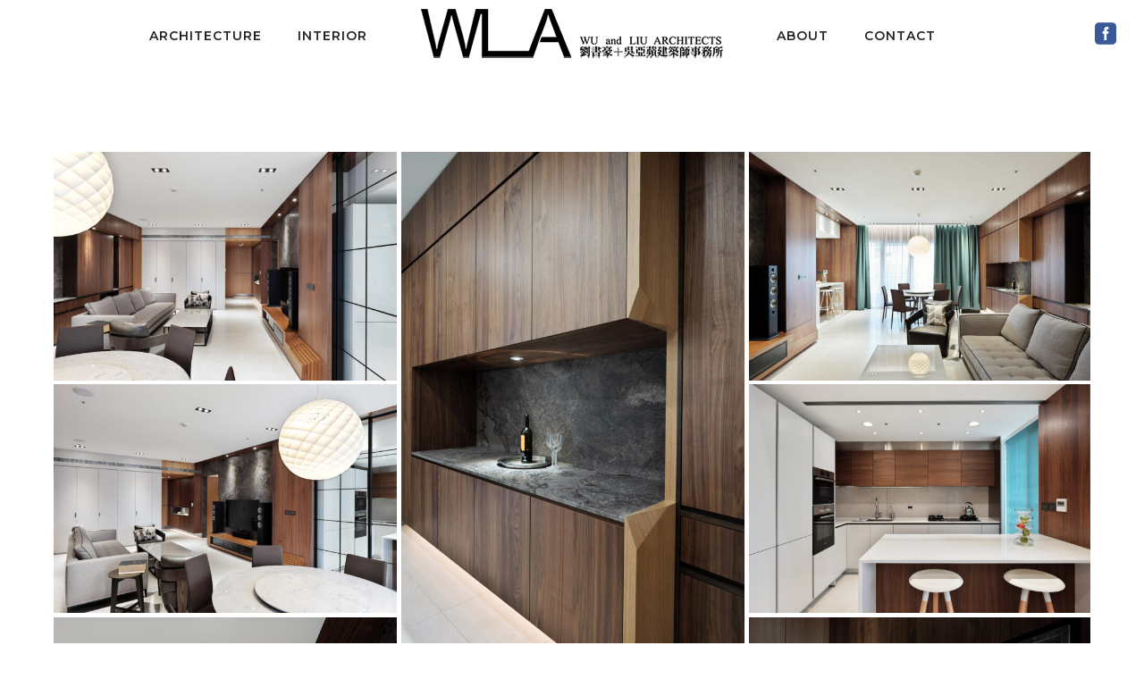

--- FILE ---
content_type: text/html; charset=UTF-8
request_url: https://wladp.com/portfolio/%E4%BF%A1%E7%BE%A9%E4%B9%8B%E5%86%A07%E8%99%9F/
body_size: 21246
content:
<!doctype html>
<!-- paulirish.com/2008/conditional-stylesheets-vs-css-hacks-answer-neither/ -->
<!--[if lt IE 7]> <html class="no-js lt-ie9 lt-ie8 lt-ie7" lang="en"> <![endif]-->
<!--[if IE 7]>    <html class="no-js lt-ie9 lt-ie8" lang="en"> <![endif]-->
<!--[if IE 8]>    <html class="no-js lt-ie9" lang="en"> <![endif]-->
<!-- Consider adding a manifest.appcache: h5bp.com/d/Offline -->
<!--[if gt IE 8]><!--> 
<html class="no-js" lang="zh-TW"> <!--<![endif]-->
<head>
	<meta charset="utf-8">
	<meta http-equiv="X-UA-Compatible" content="IE=edge,chrome=1" >
	<meta name="viewport" content="user-scalable=no, width=device-width, initial-scale=1, maximum-scale=1" />
    <meta name="apple-mobile-web-app-capable" content="yes" />
	    <title>信義之冠7號 &#8211; 劉書豪 + 吳亞蘋建築師事務所 / 榛峰室內裝修設計有限公司</title>
<meta name='robots' content='max-image-preview:large' />
	<style>img:is([sizes="auto" i], [sizes^="auto," i]) { contain-intrinsic-size: 3000px 1500px }</style>
	<link rel='dns-prefetch' href='//fonts.googleapis.com' />
<link rel="alternate" type="application/rss+xml" title="訂閱《劉書豪 + 吳亞蘋建築師事務所 / 榛峰室內裝修設計有限公司》&raquo; 資訊提供" href="https://wladp.com/feed/" />
<link rel="alternate" type="application/rss+xml" title="訂閱《劉書豪 + 吳亞蘋建築師事務所 / 榛峰室內裝修設計有限公司》&raquo; 留言的資訊提供" href="https://wladp.com/comments/feed/" />
<script type="text/javascript">
/* <![CDATA[ */
window._wpemojiSettings = {"baseUrl":"https:\/\/s.w.org\/images\/core\/emoji\/16.0.1\/72x72\/","ext":".png","svgUrl":"https:\/\/s.w.org\/images\/core\/emoji\/16.0.1\/svg\/","svgExt":".svg","source":{"concatemoji":"https:\/\/wladp.com\/wp-includes\/js\/wp-emoji-release.min.js?ver=6.8.3"}};
/*! This file is auto-generated */
!function(s,n){var o,i,e;function c(e){try{var t={supportTests:e,timestamp:(new Date).valueOf()};sessionStorage.setItem(o,JSON.stringify(t))}catch(e){}}function p(e,t,n){e.clearRect(0,0,e.canvas.width,e.canvas.height),e.fillText(t,0,0);var t=new Uint32Array(e.getImageData(0,0,e.canvas.width,e.canvas.height).data),a=(e.clearRect(0,0,e.canvas.width,e.canvas.height),e.fillText(n,0,0),new Uint32Array(e.getImageData(0,0,e.canvas.width,e.canvas.height).data));return t.every(function(e,t){return e===a[t]})}function u(e,t){e.clearRect(0,0,e.canvas.width,e.canvas.height),e.fillText(t,0,0);for(var n=e.getImageData(16,16,1,1),a=0;a<n.data.length;a++)if(0!==n.data[a])return!1;return!0}function f(e,t,n,a){switch(t){case"flag":return n(e,"\ud83c\udff3\ufe0f\u200d\u26a7\ufe0f","\ud83c\udff3\ufe0f\u200b\u26a7\ufe0f")?!1:!n(e,"\ud83c\udde8\ud83c\uddf6","\ud83c\udde8\u200b\ud83c\uddf6")&&!n(e,"\ud83c\udff4\udb40\udc67\udb40\udc62\udb40\udc65\udb40\udc6e\udb40\udc67\udb40\udc7f","\ud83c\udff4\u200b\udb40\udc67\u200b\udb40\udc62\u200b\udb40\udc65\u200b\udb40\udc6e\u200b\udb40\udc67\u200b\udb40\udc7f");case"emoji":return!a(e,"\ud83e\udedf")}return!1}function g(e,t,n,a){var r="undefined"!=typeof WorkerGlobalScope&&self instanceof WorkerGlobalScope?new OffscreenCanvas(300,150):s.createElement("canvas"),o=r.getContext("2d",{willReadFrequently:!0}),i=(o.textBaseline="top",o.font="600 32px Arial",{});return e.forEach(function(e){i[e]=t(o,e,n,a)}),i}function t(e){var t=s.createElement("script");t.src=e,t.defer=!0,s.head.appendChild(t)}"undefined"!=typeof Promise&&(o="wpEmojiSettingsSupports",i=["flag","emoji"],n.supports={everything:!0,everythingExceptFlag:!0},e=new Promise(function(e){s.addEventListener("DOMContentLoaded",e,{once:!0})}),new Promise(function(t){var n=function(){try{var e=JSON.parse(sessionStorage.getItem(o));if("object"==typeof e&&"number"==typeof e.timestamp&&(new Date).valueOf()<e.timestamp+604800&&"object"==typeof e.supportTests)return e.supportTests}catch(e){}return null}();if(!n){if("undefined"!=typeof Worker&&"undefined"!=typeof OffscreenCanvas&&"undefined"!=typeof URL&&URL.createObjectURL&&"undefined"!=typeof Blob)try{var e="postMessage("+g.toString()+"("+[JSON.stringify(i),f.toString(),p.toString(),u.toString()].join(",")+"));",a=new Blob([e],{type:"text/javascript"}),r=new Worker(URL.createObjectURL(a),{name:"wpTestEmojiSupports"});return void(r.onmessage=function(e){c(n=e.data),r.terminate(),t(n)})}catch(e){}c(n=g(i,f,p,u))}t(n)}).then(function(e){for(var t in e)n.supports[t]=e[t],n.supports.everything=n.supports.everything&&n.supports[t],"flag"!==t&&(n.supports.everythingExceptFlag=n.supports.everythingExceptFlag&&n.supports[t]);n.supports.everythingExceptFlag=n.supports.everythingExceptFlag&&!n.supports.flag,n.DOMReady=!1,n.readyCallback=function(){n.DOMReady=!0}}).then(function(){return e}).then(function(){var e;n.supports.everything||(n.readyCallback(),(e=n.source||{}).concatemoji?t(e.concatemoji):e.wpemoji&&e.twemoji&&(t(e.twemoji),t(e.wpemoji)))}))}((window,document),window._wpemojiSettings);
/* ]]> */
</script>
<style id='wp-emoji-styles-inline-css' type='text/css'>

	img.wp-smiley, img.emoji {
		display: inline !important;
		border: none !important;
		box-shadow: none !important;
		height: 1em !important;
		width: 1em !important;
		margin: 0 0.07em !important;
		vertical-align: -0.1em !important;
		background: none !important;
		padding: 0 !important;
	}
</style>
<link rel='stylesheet' id='wp-block-library-css' href='https://wladp.com/wp-includes/css/dist/block-library/style.min.css?ver=6.8.3' type='text/css' media='all' />
<style id='classic-theme-styles-inline-css' type='text/css'>
/*! This file is auto-generated */
.wp-block-button__link{color:#fff;background-color:#32373c;border-radius:9999px;box-shadow:none;text-decoration:none;padding:calc(.667em + 2px) calc(1.333em + 2px);font-size:1.125em}.wp-block-file__button{background:#32373c;color:#fff;text-decoration:none}
</style>
<style id='global-styles-inline-css' type='text/css'>
:root{--wp--preset--aspect-ratio--square: 1;--wp--preset--aspect-ratio--4-3: 4/3;--wp--preset--aspect-ratio--3-4: 3/4;--wp--preset--aspect-ratio--3-2: 3/2;--wp--preset--aspect-ratio--2-3: 2/3;--wp--preset--aspect-ratio--16-9: 16/9;--wp--preset--aspect-ratio--9-16: 9/16;--wp--preset--color--black: #000000;--wp--preset--color--cyan-bluish-gray: #abb8c3;--wp--preset--color--white: #ffffff;--wp--preset--color--pale-pink: #f78da7;--wp--preset--color--vivid-red: #cf2e2e;--wp--preset--color--luminous-vivid-orange: #ff6900;--wp--preset--color--luminous-vivid-amber: #fcb900;--wp--preset--color--light-green-cyan: #7bdcb5;--wp--preset--color--vivid-green-cyan: #00d084;--wp--preset--color--pale-cyan-blue: #8ed1fc;--wp--preset--color--vivid-cyan-blue: #0693e3;--wp--preset--color--vivid-purple: #9b51e0;--wp--preset--gradient--vivid-cyan-blue-to-vivid-purple: linear-gradient(135deg,rgba(6,147,227,1) 0%,rgb(155,81,224) 100%);--wp--preset--gradient--light-green-cyan-to-vivid-green-cyan: linear-gradient(135deg,rgb(122,220,180) 0%,rgb(0,208,130) 100%);--wp--preset--gradient--luminous-vivid-amber-to-luminous-vivid-orange: linear-gradient(135deg,rgba(252,185,0,1) 0%,rgba(255,105,0,1) 100%);--wp--preset--gradient--luminous-vivid-orange-to-vivid-red: linear-gradient(135deg,rgba(255,105,0,1) 0%,rgb(207,46,46) 100%);--wp--preset--gradient--very-light-gray-to-cyan-bluish-gray: linear-gradient(135deg,rgb(238,238,238) 0%,rgb(169,184,195) 100%);--wp--preset--gradient--cool-to-warm-spectrum: linear-gradient(135deg,rgb(74,234,220) 0%,rgb(151,120,209) 20%,rgb(207,42,186) 40%,rgb(238,44,130) 60%,rgb(251,105,98) 80%,rgb(254,248,76) 100%);--wp--preset--gradient--blush-light-purple: linear-gradient(135deg,rgb(255,206,236) 0%,rgb(152,150,240) 100%);--wp--preset--gradient--blush-bordeaux: linear-gradient(135deg,rgb(254,205,165) 0%,rgb(254,45,45) 50%,rgb(107,0,62) 100%);--wp--preset--gradient--luminous-dusk: linear-gradient(135deg,rgb(255,203,112) 0%,rgb(199,81,192) 50%,rgb(65,88,208) 100%);--wp--preset--gradient--pale-ocean: linear-gradient(135deg,rgb(255,245,203) 0%,rgb(182,227,212) 50%,rgb(51,167,181) 100%);--wp--preset--gradient--electric-grass: linear-gradient(135deg,rgb(202,248,128) 0%,rgb(113,206,126) 100%);--wp--preset--gradient--midnight: linear-gradient(135deg,rgb(2,3,129) 0%,rgb(40,116,252) 100%);--wp--preset--font-size--small: 13px;--wp--preset--font-size--medium: 20px;--wp--preset--font-size--large: 36px;--wp--preset--font-size--x-large: 42px;--wp--preset--spacing--20: 0.44rem;--wp--preset--spacing--30: 0.67rem;--wp--preset--spacing--40: 1rem;--wp--preset--spacing--50: 1.5rem;--wp--preset--spacing--60: 2.25rem;--wp--preset--spacing--70: 3.38rem;--wp--preset--spacing--80: 5.06rem;--wp--preset--shadow--natural: 6px 6px 9px rgba(0, 0, 0, 0.2);--wp--preset--shadow--deep: 12px 12px 50px rgba(0, 0, 0, 0.4);--wp--preset--shadow--sharp: 6px 6px 0px rgba(0, 0, 0, 0.2);--wp--preset--shadow--outlined: 6px 6px 0px -3px rgba(255, 255, 255, 1), 6px 6px rgba(0, 0, 0, 1);--wp--preset--shadow--crisp: 6px 6px 0px rgba(0, 0, 0, 1);}:where(.is-layout-flex){gap: 0.5em;}:where(.is-layout-grid){gap: 0.5em;}body .is-layout-flex{display: flex;}.is-layout-flex{flex-wrap: wrap;align-items: center;}.is-layout-flex > :is(*, div){margin: 0;}body .is-layout-grid{display: grid;}.is-layout-grid > :is(*, div){margin: 0;}:where(.wp-block-columns.is-layout-flex){gap: 2em;}:where(.wp-block-columns.is-layout-grid){gap: 2em;}:where(.wp-block-post-template.is-layout-flex){gap: 1.25em;}:where(.wp-block-post-template.is-layout-grid){gap: 1.25em;}.has-black-color{color: var(--wp--preset--color--black) !important;}.has-cyan-bluish-gray-color{color: var(--wp--preset--color--cyan-bluish-gray) !important;}.has-white-color{color: var(--wp--preset--color--white) !important;}.has-pale-pink-color{color: var(--wp--preset--color--pale-pink) !important;}.has-vivid-red-color{color: var(--wp--preset--color--vivid-red) !important;}.has-luminous-vivid-orange-color{color: var(--wp--preset--color--luminous-vivid-orange) !important;}.has-luminous-vivid-amber-color{color: var(--wp--preset--color--luminous-vivid-amber) !important;}.has-light-green-cyan-color{color: var(--wp--preset--color--light-green-cyan) !important;}.has-vivid-green-cyan-color{color: var(--wp--preset--color--vivid-green-cyan) !important;}.has-pale-cyan-blue-color{color: var(--wp--preset--color--pale-cyan-blue) !important;}.has-vivid-cyan-blue-color{color: var(--wp--preset--color--vivid-cyan-blue) !important;}.has-vivid-purple-color{color: var(--wp--preset--color--vivid-purple) !important;}.has-black-background-color{background-color: var(--wp--preset--color--black) !important;}.has-cyan-bluish-gray-background-color{background-color: var(--wp--preset--color--cyan-bluish-gray) !important;}.has-white-background-color{background-color: var(--wp--preset--color--white) !important;}.has-pale-pink-background-color{background-color: var(--wp--preset--color--pale-pink) !important;}.has-vivid-red-background-color{background-color: var(--wp--preset--color--vivid-red) !important;}.has-luminous-vivid-orange-background-color{background-color: var(--wp--preset--color--luminous-vivid-orange) !important;}.has-luminous-vivid-amber-background-color{background-color: var(--wp--preset--color--luminous-vivid-amber) !important;}.has-light-green-cyan-background-color{background-color: var(--wp--preset--color--light-green-cyan) !important;}.has-vivid-green-cyan-background-color{background-color: var(--wp--preset--color--vivid-green-cyan) !important;}.has-pale-cyan-blue-background-color{background-color: var(--wp--preset--color--pale-cyan-blue) !important;}.has-vivid-cyan-blue-background-color{background-color: var(--wp--preset--color--vivid-cyan-blue) !important;}.has-vivid-purple-background-color{background-color: var(--wp--preset--color--vivid-purple) !important;}.has-black-border-color{border-color: var(--wp--preset--color--black) !important;}.has-cyan-bluish-gray-border-color{border-color: var(--wp--preset--color--cyan-bluish-gray) !important;}.has-white-border-color{border-color: var(--wp--preset--color--white) !important;}.has-pale-pink-border-color{border-color: var(--wp--preset--color--pale-pink) !important;}.has-vivid-red-border-color{border-color: var(--wp--preset--color--vivid-red) !important;}.has-luminous-vivid-orange-border-color{border-color: var(--wp--preset--color--luminous-vivid-orange) !important;}.has-luminous-vivid-amber-border-color{border-color: var(--wp--preset--color--luminous-vivid-amber) !important;}.has-light-green-cyan-border-color{border-color: var(--wp--preset--color--light-green-cyan) !important;}.has-vivid-green-cyan-border-color{border-color: var(--wp--preset--color--vivid-green-cyan) !important;}.has-pale-cyan-blue-border-color{border-color: var(--wp--preset--color--pale-cyan-blue) !important;}.has-vivid-cyan-blue-border-color{border-color: var(--wp--preset--color--vivid-cyan-blue) !important;}.has-vivid-purple-border-color{border-color: var(--wp--preset--color--vivid-purple) !important;}.has-vivid-cyan-blue-to-vivid-purple-gradient-background{background: var(--wp--preset--gradient--vivid-cyan-blue-to-vivid-purple) !important;}.has-light-green-cyan-to-vivid-green-cyan-gradient-background{background: var(--wp--preset--gradient--light-green-cyan-to-vivid-green-cyan) !important;}.has-luminous-vivid-amber-to-luminous-vivid-orange-gradient-background{background: var(--wp--preset--gradient--luminous-vivid-amber-to-luminous-vivid-orange) !important;}.has-luminous-vivid-orange-to-vivid-red-gradient-background{background: var(--wp--preset--gradient--luminous-vivid-orange-to-vivid-red) !important;}.has-very-light-gray-to-cyan-bluish-gray-gradient-background{background: var(--wp--preset--gradient--very-light-gray-to-cyan-bluish-gray) !important;}.has-cool-to-warm-spectrum-gradient-background{background: var(--wp--preset--gradient--cool-to-warm-spectrum) !important;}.has-blush-light-purple-gradient-background{background: var(--wp--preset--gradient--blush-light-purple) !important;}.has-blush-bordeaux-gradient-background{background: var(--wp--preset--gradient--blush-bordeaux) !important;}.has-luminous-dusk-gradient-background{background: var(--wp--preset--gradient--luminous-dusk) !important;}.has-pale-ocean-gradient-background{background: var(--wp--preset--gradient--pale-ocean) !important;}.has-electric-grass-gradient-background{background: var(--wp--preset--gradient--electric-grass) !important;}.has-midnight-gradient-background{background: var(--wp--preset--gradient--midnight) !important;}.has-small-font-size{font-size: var(--wp--preset--font-size--small) !important;}.has-medium-font-size{font-size: var(--wp--preset--font-size--medium) !important;}.has-large-font-size{font-size: var(--wp--preset--font-size--large) !important;}.has-x-large-font-size{font-size: var(--wp--preset--font-size--x-large) !important;}
:where(.wp-block-post-template.is-layout-flex){gap: 1.25em;}:where(.wp-block-post-template.is-layout-grid){gap: 1.25em;}
:where(.wp-block-columns.is-layout-flex){gap: 2em;}:where(.wp-block-columns.is-layout-grid){gap: 2em;}
:root :where(.wp-block-pullquote){font-size: 1.5em;line-height: 1.6;}
</style>
<link rel='stylesheet' id='gdprmagnificpopup-css' href='https://wladp.com/wp-content/plugins/be-gdpr/public/css/magnific-popup.css?ver=1.1.6' type='text/css' media='all' />
<link rel='stylesheet' id='be-gdpr-css' href='https://wladp.com/wp-content/plugins/be-gdpr/public/css/be-gdpr-public.css?ver=1.1.6' type='text/css' media='all' />
<link rel='stylesheet' id='contact-form-7-css' href='https://wladp.com/wp-content/plugins/contact-form-7/includes/css/styles.css?ver=6.0.6' type='text/css' media='all' />
<link rel='stylesheet' id='be-slider-css' href='https://wladp.com/wp-content/plugins/oshine-modules/public/css/be-slider.css?ver=6.8.3' type='text/css' media='all' />
<link rel='stylesheet' id='oshine-modules-css' href='https://wladp.com/wp-content/plugins/oshine-modules/public/css/oshine-modules.css?ver=3.2' type='text/css' media='all' />
<link rel='stylesheet' id='typehub-css' href='https://wladp.com/wp-content/plugins/tatsu/includes/typehub/public/css/typehub-public.css?ver=2.0.6' type='text/css' media='all' />
<link rel='stylesheet' id='typehub-google-fonts-css' href='//fonts.googleapis.com/css?family=Montserrat%3A700%2C400%2C600%7CRaleway%3A400%2C600%7CCrimson+Text%3AItalic400%2C400Italic%7CSource+Sans+Pro%3A400&#038;ver=1.0' type='text/css' media='all' />
<link rel='stylesheet' id='tatsu-main-css' href='https://wladp.com/wp-content/plugins/tatsu/public/css/tatsu.min.css?ver=3.5.3' type='text/css' media='all' />
<link rel='stylesheet' id='oshine_icons-css' href='https://wladp.com/wp-content/themes/oshin/fonts/icomoon/style.css?ver=7.0.5' type='text/css' media='all' />
<link rel='stylesheet' id='font_awesome-css' href='https://wladp.com/wp-content/plugins/tatsu/includes/icons/font_awesome/font-awesome.css?ver=6.8.3' type='text/css' media='all' />
<link rel='stylesheet' id='font_awesome_brands-css' href='https://wladp.com/wp-content/plugins/tatsu/includes/icons/font_awesome/brands.css?ver=6.8.3' type='text/css' media='all' />
<link rel='stylesheet' id='tatsu_icons-css' href='https://wladp.com/wp-content/plugins/tatsu/includes/icons/tatsu_icons/tatsu-icons.css?ver=6.8.3' type='text/css' media='all' />
<link rel='stylesheet' id='wp-components-css' href='https://wladp.com/wp-includes/css/dist/components/style.min.css?ver=6.8.3' type='text/css' media='all' />
<link rel='stylesheet' id='godaddy-styles-css' href='https://wladp.com/wp-content/mu-plugins/vendor/wpex/godaddy-launch/includes/Dependencies/GoDaddy/Styles/build/latest.css?ver=2.0.2' type='text/css' media='all' />
<link rel='stylesheet' id='be-themes-bb-press-css-css' href='https://wladp.com/wp-content/themes/oshin/bb-press/bb-press.css?ver=6.8.3' type='text/css' media='all' />
<link rel='stylesheet' id='be-style-main-css-css' href='https://wladp.com/wp-content/themes/oshin/css/main.css?ver=7.0.5' type='text/css' media='all' />
<link rel='stylesheet' id='be-style-top-header-css' href='https://wladp.com/wp-content/themes/oshin/css/headers/top-header.css?ver=7.0.5' type='text/css' media='all' />
<link rel='stylesheet' id='be-style-responsive-header-css' href='https://wladp.com/wp-content/themes/oshin/css/headers/responsive-header.css?ver=7.0.5' type='text/css' media='all' />
<link rel='stylesheet' id='be-style-multilevel-menu-css' href='https://wladp.com/wp-content/themes/oshin/css/headers/multilevel-menu.css?ver=7.0.5' type='text/css' media='all' />
<link rel='stylesheet' id='be-themes-layout-css' href='https://wladp.com/wp-content/themes/oshin/css/layout.css?ver=7.0.5' type='text/css' media='all' />
<link rel='stylesheet' id='magnific-popup-css' href='https://wladp.com/wp-content/themes/oshin/css/vendor/magnific-popup.css?ver=6.8.3' type='text/css' media='all' />
<link rel='stylesheet' id='scrollbar-css' href='https://wladp.com/wp-content/themes/oshin/css/vendor/scrollbar.css?ver=6.8.3' type='text/css' media='all' />
<link rel='stylesheet' id='flickity-css' href='https://wladp.com/wp-content/themes/oshin/css/vendor/flickity.css?ver=6.8.3' type='text/css' media='all' />
<link rel='stylesheet' id='be-custom-fonts-css' href='https://wladp.com/wp-content/themes/oshin/fonts/fonts.css?ver=7.0.5' type='text/css' media='all' />
<link rel='stylesheet' id='be-style-css-css' href='https://wladp.com/wp-content/themes/oshin/style.css?ver=7.0.5' type='text/css' media='all' />
<script type="text/javascript" src="https://wladp.com/wp-includes/js/jquery/jquery.min.js?ver=3.7.1" id="jquery-core-js"></script>
<script type="text/javascript" src="https://wladp.com/wp-includes/js/jquery/jquery-migrate.min.js?ver=3.4.1" id="jquery-migrate-js"></script>
<script type="text/javascript" id="be-gdpr-js-extra">
/* <![CDATA[ */
var beGdprConcerns = {"youtube":{"label":"Youtube","description":"Consent to display content from YouTube.","required":false},"vimeo":{"label":"Vimeo","description":"Consent to display content from Vimeo.","required":false},"gmaps":{"label":"Google Maps","description":"Consent to display content from Google Maps.","required":false}};
/* ]]> */
</script>
<script type="text/javascript" src="https://wladp.com/wp-content/plugins/be-gdpr/public/js/be-gdpr-public.js?ver=1.1.6" id="be-gdpr-js"></script>
<script type="text/javascript" src="https://wladp.com/wp-content/plugins/tatsu/includes/typehub/public/js/webfont.min.js?ver=6.8.3" id="webfontloader-js"></script>
<script type="text/javascript" src="https://wladp.com/wp-content/plugins/wp-retina-2x/app/picturefill.min.js?ver=1745205055" id="wr2x-picturefill-js-js"></script>
<script type="text/javascript" src="https://wladp.com/wp-content/themes/oshin/js/vendor/modernizr.js?ver=6.8.3" id="modernizr-js"></script>
<link rel="https://api.w.org/" href="https://wladp.com/wp-json/" /><link rel="EditURI" type="application/rsd+xml" title="RSD" href="https://wladp.com/xmlrpc.php?rsd" />
<link rel="canonical" href="https://wladp.com/portfolio/%e4%bf%a1%e7%be%a9%e4%b9%8b%e5%86%a07%e8%99%9f/" />
<link rel='shortlink' href='https://wladp.com/?p=604' />
<link rel="alternate" title="oEmbed (JSON)" type="application/json+oembed" href="https://wladp.com/wp-json/oembed/1.0/embed?url=https%3A%2F%2Fwladp.com%2Fportfolio%2F%25e4%25bf%25a1%25e7%25be%25a9%25e4%25b9%258b%25e5%2586%25a07%25e8%2599%259f%2F" />
<link rel="alternate" title="oEmbed (XML)" type="text/xml+oembed" href="https://wladp.com/wp-json/oembed/1.0/embed?url=https%3A%2F%2Fwladp.com%2Fportfolio%2F%25e4%25bf%25a1%25e7%25be%25a9%25e4%25b9%258b%25e5%2586%25a07%25e8%2599%259f%2F&#038;format=xml" />
<style id = "be-dynamic-css" type="text/css"> 
body {
    background-color: rgb(255,255,255);background-color: rgba(255,255,255,1);}
.layout-box #header-inner-wrap, 
#header-inner-wrap, #header-inner-wrap.style3 #header-bottom-bar,
body.header-transparent #header #header-inner-wrap.no-transparent,
.left-header .sb-slidebar.sb-left,
.left-header .sb-slidebar.sb-left #slidebar-menu a::before 
{
    background-color: rgb(255,255,255);background-color: rgba(255,255,255,1);}
#mobile-menu, 
#mobile-menu ul {
    background-color: rgb(255,255,255);background-color: rgba(255,255,255,1);}

  #mobile-menu li{
    border-bottom-color: #efefef ;
  }


body.header-transparent #header-inner-wrap{
  background: transparent;
}
.be-gdpr-modal-item input:checked + .slider{
  background-color: #e0a240;
}
.be-gdpr-modal-iteminput:focus + .slider {
  box-shadow: 0 0 1px  #e0a240;
}
.be-gdpr-modal-item .slider:before {
  background-color:#ffffff;
}
.be-gdpr-cookie-notice-bar .be-gdpr-cookie-notice-button{
  background: #e0a240;
  color: #ffffff;
}

#header .header-border{
 border-bottom: 0px none ;
}
#header-top-bar{
    background-color: rgb(50,50,50);background-color: rgba(50,50,50,0.85);    border-bottom: 0px none #323232;
    color: #ffffff;
}
#header-top-bar #topbar-menu li a{
    color: #ffffff;
}
#header-bottom-bar{
    background-color: rgb(255,255,255);background-color: rgba(255,255,255,1);    border-top: 0px none #323232;
    border-bottom: 0px none #323232;
}

/*Adjusted the timings for the new effects*/
body.header-transparent #header #header-inner-wrap {
	-webkit-transition: background .25s ease, box-shadow .25s ease, opacity 700ms cubic-bezier(0.645, 0.045, 0.355, 1), transform 700ms cubic-bezier(0.645, 0.045, 0.355, 1);
	-moz-transition: background .25s ease, box-shadow .25s ease, opacity 700ms cubic-bezier(0.645, 0.045, 0.355, 1), transform 700ms cubic-bezier(0.645, 0.045, 0.355, 1);
	-o-transition: background .25s ease, box-shadow .25s ease, opacity 700ms cubic-bezier(0.645, 0.045, 0.355, 1), transform 700ms cubic-bezier(0.645, 0.045, 0.355, 1);
	transition: background .25s ease, box-shadow .25s ease, opacity 700ms cubic-bezier(0.645, 0.045, 0.355, 1), transform 700ms cubic-bezier(0.645, 0.045, 0.355, 1);
}

body.header-transparent.semi #header .semi-transparent{
  background-color: rgb(0,0,0);background-color: rgba(0,0,0,0.4);  !important ;
}
body.header-transparent.semi #content {
    padding-top: 100px;
}

#content,
#blog-content {
    background-color: rgb(255,255,255);background-color: rgba(255,255,255,1);}
#bottom-widgets {
    background-color: rgb(242,243,248);background-color: rgba(242,243,248,1);}
#footer {
  background-color: rgb(255,255,255);background-color: rgba(255,255,255,1);}
#footer .footer-border{
  border-bottom: 0px none ;
}
.page-title-module-custom {
	background-color: rgb(242,243,248);background-color: rgba(242,243,248,1);}
#portfolio-title-nav-wrap{
  background-color : #ededed;
}
#navigation .sub-menu,
#navigation .children,
#navigation-left-side .sub-menu,
#navigation-left-side .children,
#navigation-right-side .sub-menu,
#navigation-right-side .children {
  background-color: rgb(31,31,31);background-color: rgba(31,31,31,1);}
.sb-slidebar.sb-right {
  background-color: rgb(26,26,26);background-color: rgba(26,26,26,1);}
.left-header .left-strip-wrapper,
.left-header #left-header-mobile {
  background-color : #ffffff ;
}
.layout-box-top,
.layout-box-bottom,
.layout-box-right,
.layout-box-left,
.layout-border-header-top #header-inner-wrap,
.layout-border-header-top.layout-box #header-inner-wrap, 
body.header-transparent .layout-border-header-top #header #header-inner-wrap.no-transparent {
  background-color: rgb(211,211,211);background-color: rgba(211,211,211,1);}

.left-header.left-sliding.left-overlay-menu .sb-slidebar{
  background-color: rgb(8,8,8);background-color: rgba(8,8,8,0.90);  
}
.top-header.top-overlay-menu .sb-slidebar{
  background-color: rgb(26,26,26);background-color: rgba(26,26,26,1);}
.search-box-wrapper{
  background-color: rgb(255,255,255);background-color: rgba(255,255,255,0.85);}
.search-box-wrapper.style1-header-search-widget input[type="text"]{
  background-color: transparent !important;
  color: #000000;
  border: 1px solid  #000000;
}
.search-box-wrapper.style2-header-search-widget input[type="text"]{
  background-color: transparent !important;
  color: #000000;
  border: none !important;
  box-shadow: none !important;
}
.search-box-wrapper .searchform .search-icon{
  color: #000000;
}
#header-top-bar-right .search-box-wrapper.style1-header-search-widget input[type="text"]{
  border: none; 
}


.post-title ,
.post-date-wrap {
  margin-bottom: 12px;
}

/* ======================
    Dynamic Border Styling
   ====================== */


.layout-box-top,
.layout-box-bottom {
  height: 30px;
}

.layout-box-right,
.layout-box-left {
  width: 30px;
}

#main.layout-border,
#main.layout-border.layout-border-header-top{
  padding: 30px;
}
.left-header #main.layout-border {
    padding-left: 0px;
}
#main.layout-border.layout-border-header-top {
  padding-top: 0px;
}
.be-themes-layout-layout-border #logo-sidebar,
.be-themes-layout-layout-border-header-top #logo-sidebar{
  margin-top: 70px;
}

/*Left Static Menu*/
.left-header.left-static.be-themes-layout-layout-border #main-wrapper{
  margin-left: 310px;
}
.left-header.left-static.be-themes-layout-layout-border .sb-slidebar.sb-left {
  left: 30px;
}

/*Right Slidebar*/

body.be-themes-layout-layout-border-header-top .sb-slidebar.sb-right,
body.be-themes-layout-layout-border .sb-slidebar.sb-right {
  right: -250px; 
}
.be-themes-layout-layout-border-header-top .sb-slidebar.sb-right.opened,
.be-themes-layout-layout-border .sb-slidebar.sb-right.opened {
  right: 30px;
}

/* Top-overlay menu on opening, header moves sideways bug. Fixed on the next line code */
/*body.be-themes-layout-layout-border-header-top.top-header.slider-bar-opened #main #header #header-inner-wrap.no-transparent.top-animate,
body.be-themes-layout-layout-border.top-header.slider-bar-opened #main #header #header-inner-wrap.no-transparent.top-animate {
  right: 310px;
}*/

body.be-themes-layout-layout-border-header-top.top-header:not(.top-overlay-menu).slider-bar-opened #main #header #header-inner-wrap.no-transparent.top-animate,
body.be-themes-layout-layout-border.top-header:not(.top-overlay-menu).slider-bar-opened #main #header #header-inner-wrap.no-transparent.top-animate {
  right: 310px;
}

/* Now not needed mostly, as the hero section image is coming properly */


/*Single Page Version*/
body.be-themes-layout-layout-border-header-top.single-page-version .single-page-nav-wrap,
body.be-themes-layout-layout-border.single-page-version .single-page-nav-wrap {
  right: 50px;
}

/*Split Screen Page Template*/
.top-header .layout-border #content.page-split-screen-left {
  margin-left: calc(50% + 15px);
} 
.top-header.page-template-page-splitscreen-left .layout-border .header-hero-section {
  width: calc(50% - 15px);
} 

.top-header .layout-border #content.page-split-screen-right {
  width: calc(50% - 15px);
} 
.top-header.page-template-page-splitscreen-right .layout-border .header-hero-section {
  left: calc(50% - 15px);
} 
  
 
@media only screen and (max-width: 960px) {
  body.be-themes-layout-layout-border-header-top.single-page-version .single-page-nav-wrap,
  body.be-themes-layout-layout-border.single-page-version .single-page-nav-wrap {
    right: 35px;
  }
  body.be-themes-layout-layout-border-header-top .sb-slidebar.sb-right, 
  body.be-themes-layout-layout-border .sb-slidebar.sb-right {
    right: -280px;
  }
  #main.layout-border,
  #main.layout-border.layout-border-header-top {
    padding: 0px !important;
  }
  .top-header .layout-border #content.page-split-screen-left,
  .top-header .layout-border #content.page-split-screen-right {
      margin-left: 0px;
      width:100%;
  }
  .top-header.page-template-page-splitscreen-right .layout-border .header-hero-section,
  .top-header.page-template-page-splitscreen-left .layout-border .header-hero-section {
      width:100%;
  }
}




.filters.single_border .filter_item{
    border-color: #e0a240;
}
.filters.rounded .current_choice{
    border-radius: 50px;
    background-color: #e0a240;
    color: #ffffff;
}
.filters.single_border .current_choice,
.filters.border .current_choice{
    color: #e0a240;
}

.exclusive-mobile-bg .menu-controls{
  background-color: background-color: rgb(255,255,255);background-color: rgba(255,255,255,0);;
}
    #header .be-mobile-menu-icon span {
        background-color : #323232;
    } 
    #header-controls-right,
    #header-controls-left,
    .overlay-menu-close,
    .be-overlay-menu-close {
      color : #323232;
    }

#header .exclusive-mobile-bg .be-mobile-menu-icon,
#header .exclusive-mobile-bg .be-mobile-menu-icon span,
#header-inner-wrap.background--light.transparent.exclusive-mobile-bg .be-mobile-menu-icon,
#header-inner-wrap.background--light.transparent.exclusive-mobile-bg .be-mobile-menu-icon span,
#header-inner-wrap.background--dark.transparent.exclusive-mobile-bg .be-mobile-menu-icon,
#header-inner-wrap.background--dark.transparent.exclusive-mobile-bg .be-mobile-menu-icon span {
  background-color: #323232}
.be-mobile-menu-icon{
  width: 18px;
  height: 2px;
}
.be-mobile-menu-icon .hamburger-line-1{
  top: -5px;
}
.be-mobile-menu-icon .hamburger-line-3{
  top: 5px;
}

.thumb-title-wrap {
  color: #ffffff;
}


#bottom-widgets .widget ul li a, #bottom-widgets a {
	color: inherit;
}

#bottom-widgets .tagcloud a:hover {
  color: #ffffff;
}


a, a:visited, a:hover,
#bottom-widgets .widget ul li a:hover, 
#bottom-widgets a:hover{
  color: #e0a240;
}

#header-top-menu a:hover,
#navigation .current_page_item a,
#navigation .current_page_item a:hover,
#navigation a:hover,
#navigation-left-side .current_page_item a,
#navigation-left-side .current_page_item a:hover,
#navigation-left-side a:hover,
#navigation-right-side .current_page_item a,
#navigation-right-side .current_page_item a:hover,
#navigation-right-side a:hover,
#menu li.current-menu-ancestor > a,
#navigation-left-side .current-menu-item > a,
#navigation-right-side .current-menu-item > a,
#navigation .current-menu-item > a,
#navigation .sub-menu .current-menu-item > a,
#navigation .sub-menu a:hover,
#navigation .children .current-menu-item > a,
#navigation .children a:hover,
#slidebar-menu .current-menu-item > a,
.special-header-menu a:hover + .mobile-sub-menu-controller i,
.special-header-menu #slidebar-menu a:hover,
.special-header-menu .sub-menu a:hover,
.single-page-version #navigation a:hover,
.single-page-version #navigation-left-side a:hover,
.single-page-version #navigation-right-side a:hover,
.single-page-version #navigation .current-section.current_page_item a,
.single-page-version #navigation-left-side .current-section.current_page_item a,
.single-page-version #navigation-right-side .current-section.current_page_item a,
.single-page-version #slidebar-menu .current-section.current_page_item a,
.single-page-version #navigation .current_page_item a:hover,
.single-page-version #navigation-left-side .current_page_item a:hover,
.single-page-version #navigation-right-side .current_page_item a:hover,
.single-page-version #slidebar-menu .current_page_item a:hover,
.be-sticky-sections #navigation a:hover,
.be-sticky-sections #navigation-left-side a:hover,
.be-sticky-sections #navigation-right-side a:hover,
.be-sticky-sections #navigation .current-section.current_page_item a,
.be-sticky-sections #navigation-left-side .current-section.current_page_item a,
.be-sticky-sections #navigation-right-side .current-section.current_page_item a,
.be-sticky-sections #navigation .current_page_item a:hover,
.be-sticky-sections #navigation-left-side .current_page_item a:hover,
.be-sticky-sections #navigation-right-side .current_page_item a:hover,
#navigation .current-menu-ancestor > a,
#navigation-left-side .current-menu-ancestor > a,
#navigation-right-side .current-menu-ancestor > a,
#slidebar-menu .current-menu-ancestor > a,
.special-header-menu .current-menu-item > a,
.sb-left #slidebar-menu a:hover {
	color: #e0a240;
}

#navigation .current_page_item ul li a,
#navigation-left-side .current_page_item ul li a,
#navigation-right-side .current_page_item ul li a,
.single-page-version #navigation .current_page_item a,
.single-page-version #navigation-left-side .current_page_item a,
.single-page-version #navigation-right-side .current_page_item a,
.single-page-version #slidebar-menu .current_page_item a,
.single-page-version #navigation .sub-menu .current-menu-item > a,
.single-page-version #navigation .children .current-menu-item > a 
.be-sticky-sections #navigation .current_page_item a,
.be-sticky-sections #navigation-left-side .current_page_item a,
.be-sticky-sections #navigation-right-side .current_page_item a,
.be-sticky-sections #navigation .sub-menu .current-menu-item > a,
.be-sticky-sections #navigation .children .current-menu-item > a {
  color: inherit;
}

.be-nav-link-effect-1 a::after,
.be-nav-link-effect-2 a::after,
.be-nav-link-effect-3 a::after{
  background-color: rgb(224,162,64);background-color: rgba(224,162,64,1);}


#portfolio-title-nav-wrap .portfolio-nav a {
 color:   #d2d2d2; 
}
#portfolio-title-nav-wrap .portfolio-nav a .home-grid-icon span{
  background-color: #d2d2d2; 
}
#portfolio-title-nav-wrap .portfolio-nav a:hover {
 color:   #000000; 
}
#portfolio-title-nav-wrap .portfolio-nav a:hover .home-grid-icon span{
  background-color: #000000; 
}

.page-title-module-custom .header-breadcrumb {
  line-height: 36px;
}
#portfolio-title-nav-bottom-wrap h6, 
#portfolio-title-nav-bottom-wrap ul li a, 
.single_portfolio_info_close,
#portfolio-title-nav-bottom-wrap .slider-counts{
  background-color: rgb(255,255,255);background-color: rgba(255,255,255,0);}

.more-link.style2-button:hover {
  border-color: #e0a240 !important;
  background: #e0a240 !important;
  color: #ffffff !important;
}
.woocommerce a.button, .woocommerce-page a.button, 
.woocommerce button.button, .woocommerce-page button.button, 
.woocommerce input.button, .woocommerce-page input.button, 
.woocommerce #respond input#submit, .woocommerce-page #respond input#submit,
.woocommerce #content input.button, .woocommerce-page #content input.button {
  background: transparent !important;
  color: #000 !important;
  border-color: #000 !important;
  border-style: solid !important;
  border-width: 2px !important;
  background: transparent !important;
  color: #000000 !important;
  border-width: 2px !important;
  border-color: #000000 !important;
  line-height: 41px;
  text-transform: uppercase;
}
.woocommerce a.button:hover, .woocommerce-page a.button:hover, 
.woocommerce button.button:hover, .woocommerce-page button.button:hover, 
.woocommerce input.button:hover, .woocommerce-page input.button:hover, 
.woocommerce #respond input#submit:hover, .woocommerce-page #respond input#submit:hover,
.woocommerce #content input.button:hover, .woocommerce-page #content input.button:hover {
  background: #e0a240 !important;
  color: #fff !important;
  border-color: #e0a240 !important;
  border-width: 2px !important;
  background: #e0a240 !important;
  color: #ffffff !important;
  border-color: #e0a240 !important;

}
.woocommerce a.button.alt, .woocommerce-page a.button.alt, 
.woocommerce .button.alt, .woocommerce-page .button.alt, 
.woocommerce input.button.alt, .woocommerce-page input.button.alt,
.woocommerce input[type="submit"].alt, .woocommerce-page input[type="submit"].alt, 
.woocommerce #respond input#submit.alt, .woocommerce-page #respond input#submit.alt,
.woocommerce #content input.button.alt, .woocommerce-page #content input.button.alt {
  background: #e0a240 !important;
  color: #fff !important;
  border-color: #e0a240 !important;
  border-style: solid !important;
  border-width: 2px !important;
  background: #e0a240 !important;
  color: #ffffff !important;
  border-width: 2px !important;
  border-color: #e0a240 !important;
  line-height: 41px;
  text-transform: uppercase;
}
.woocommerce a.button.alt:hover, .woocommerce-page a.button.alt:hover, 
.woocommerce .button.alt:hover, .woocommerce-page .button.alt:hover, 
.woocommerce input[type="submit"].alt:hover, .woocommerce-page input[type="submit"].alt:hover, 
.woocommerce input.button.alt:hover, .woocommerce-page input.button.alt:hover, 
.woocommerce #respond input#submit.alt:hover, .woocommerce-page #respond input#submit.alt:hover,
.woocommerce #content input.button.alt:hover, .woocommerce-page #content input.button.alt:hover {
  background: transparent !important;
  color: #000 !important;
  border-color: #000 !important;
  border-style: solid !important;
  border-width: 2px !important;
  background: transparent !important;
  color: #000000 !important;
  border-color: #000000 !important;
}

.woocommerce .woocommerce-message a.button, 
.woocommerce-page .woocommerce-message a.button,
.woocommerce .woocommerce-message a.button:hover,
.woocommerce-page .woocommerce-message a.button:hover {
  border: none !important;
  color: #fff !important;
  background: none !important;
}

.woocommerce .woocommerce-ordering select.orderby, 
.woocommerce-page .woocommerce-ordering select.orderby {
      border-color: #eeeeee;
}

.style7-blog .post-title{
  margin-bottom: 9px;
}

.style8-blog .post-comment-wrap a:hover{
    color : #e0a240;
}

  .style8-blog .element:not(.be-image-post) .post-details-wrap{
    background-color: #ffffff ;
  }

.accordion .accordion-head.with-bg.ui-accordion-header-active{
  background-color: #e0a240 !important;
  color: #ffffff !important;
}

#portfolio-title-nav-wrap{
  padding-top: 15px;
  padding-bottom: 15px;
  border-bottom: 1px solid #e8e8e8;
}

#portfolio-title-nav-bottom-wrap h6, 
#portfolio-title-nav-bottom-wrap ul, 
.single_portfolio_info_close .font-icon,
.slider-counts{
  color:  #2b2b2b ;
}
#portfolio-title-nav-bottom-wrap .home-grid-icon span{
  background-color: #2b2b2b ;
}
#portfolio-title-nav-bottom-wrap h6:hover,
#portfolio-title-nav-bottom-wrap ul a:hover,
#portfolio-title-nav-bottom-wrap .slider-counts:hover,
.single_portfolio_info_close:hover {
  background-color: rgb(235,73,73);background-color: rgba(235,73,73,0.85);}

#portfolio-title-nav-bottom-wrap h6:hover,
#portfolio-title-nav-bottom-wrap ul a:hover,
#portfolio-title-nav-bottom-wrap .slider-counts:hover,
.single_portfolio_info_close:hover .font-icon{
  color:  #ffffff ;
}
#portfolio-title-nav-bottom-wrap ul a:hover .home-grid-icon span{
  background-color: #ffffff ;
}
/* ======================
    Layout 
   ====================== */


body #header-inner-wrap.top-animate #navigation, 
body #header-inner-wrap.top-animate .header-controls, 
body #header-inner-wrap.stuck #navigation, 
body #header-inner-wrap.stuck .header-controls {
	-webkit-transition: line-height 0.5s ease;
	-moz-transition: line-height 0.5s ease;
	-ms-transition: line-height 0.5s ease;
	-o-transition: line-height 0.5s ease;
	transition: line-height 0.5s ease;
}
	
.header-cart-controls .cart-contents span{
	background: #646464;
}
.header-cart-controls .cart-contents span{
	color: #f5f5f5;
}

.left-sidebar-page,
.right-sidebar-page, 
.no-sidebar-page .be-section-pad:first-child, 
.page-template-page-940-php #content , 
.no-sidebar-page #content-wrap, 
.portfolio-archives.no-sidebar-page #content-wrap {
    padding-top: 80px;
    padding-bottom: 80px;
}  
.no-sidebar-page #content-wrap.page-builder{
    padding-top: 0px;
    padding-bottom: 0px;
}
.left-sidebar-page .be-section:first-child, 
.right-sidebar-page .be-section:first-child, 
.dual-sidebar-page .be-section:first-child {
    padding-top: 0 !important;
}

.style1 .logo,
.style4 .logo,
#left-header-mobile .logo,
.style3 .logo,
.style7 .logo,
.style10 .logo{
  padding-top: 10px;
  padding-bottom: 10px;
}

.style5 .logo,
.style6 .logo{
  margin-top: 10px;
  margin-bottom: 10px;
}
#footer-wrap {
  padding-top: 25px;  
  padding-bottom: 25px;  
}

/* ======================
    Colors 
   ====================== */


.sec-bg,
.gallery_content,
.fixed-sidebar-page .fixed-sidebar,
.style3-blog .blog-post.element .element-inner,
.style4-blog .blog-post,
.blog-post.format-link .element-inner,
.blog-post.format-quote .element-inner,
.woocommerce ul.products li.product, 
.woocommerce-page ul.products li.product,
.chosen-container.chosen-container-single .chosen-drop,
.chosen-container.chosen-container-single .chosen-single,
.chosen-container.chosen-container-active.chosen-with-drop .chosen-single {
  background: #fafbfd;
}
.sec-color,
.post-meta a,
.pagination a, .pagination a:visited, .pagination span, .pages_list a,
input[type="text"], input[type="email"], input[type="password"],
textarea,
.gallery_content,
.fixed-sidebar-page .fixed-sidebar,
.style3-blog .blog-post.element .element-inner,
.style4-blog .blog-post,
.blog-post.format-link .element-inner,
.blog-post.format-quote .element-inner,
.woocommerce ul.products li.product, 
.woocommerce-page ul.products li.product,
.chosen-container.chosen-container-single .chosen-drop,
.chosen-container.chosen-container-single .chosen-single,
.chosen-container.chosen-container-active.chosen-with-drop .chosen-single {
  color: #7a7a7a;
}

.woocommerce .quantity .plus, .woocommerce .quantity .minus, .woocommerce #content .quantity .plus, .woocommerce #content .quantity .minus, .woocommerce-page .quantity .plus, .woocommerce-page .quantity .minus, .woocommerce-page #content .quantity .plus, .woocommerce-page #content .quantity .minus,
.woocommerce .quantity input.qty, .woocommerce #content .quantity input.qty, .woocommerce-page .quantity input.qty, .woocommerce-page #content .quantity input.qty {
  background: #fafbfd; 
  color: #7a7a7a;
  border-color: #eeeeee;
}

.woocommerce div.product .woocommerce-tabs ul.tabs li, .woocommerce #content div.product .woocommerce-tabs ul.tabs li, .woocommerce-page div.product .woocommerce-tabs ul.tabs li, .woocommerce-page #content div.product .woocommerce-tabs ul.tabs li {
  color: #7a7a7a!important;
}

.chosen-container .chosen-drop,
nav.woocommerce-pagination,
.summary.entry-summary .price,
.portfolio-details.style2 .gallery-side-heading-wrap,
#single-author-info,
.single-page-atts,
article.comment {
  border-color: #eeeeee !important;
}

.fixed-sidebar-page #page-content{
  background: #ffffff; 
}


.sec-border,
input[type="text"], input[type="email"], input[type="tel"], input[type="password"],
textarea {
  border: 2px solid #eeeeee;
}
.chosen-container.chosen-container-single .chosen-single,
.chosen-container.chosen-container-active.chosen-with-drop .chosen-single {
  border: 2px solid #eeeeee;
}

.woocommerce table.shop_attributes th, .woocommerce-page table.shop_attributes th,
.woocommerce table.shop_attributes td, .woocommerce-page table.shop_attributes td {
    border: none;
    border-bottom: 1px solid #eeeeee;
    padding-bottom: 5px;
}

.woocommerce .widget_price_filter .price_slider_wrapper .ui-widget-content, .woocommerce-page .widget_price_filter .price_slider_wrapper .ui-widget-content{
    border: 1px solid #eeeeee;
}
.pricing-table .pricing-title,
.chosen-container .chosen-results li {
  border-bottom: 1px solid #eeeeee;
}


.separator {
  border:0;
  height:1px;
  color: #eeeeee;
  background-color: #eeeeee;
}

.alt-color,
li.ui-tabs-active h6 a,
a,
a:visited,
.social_media_icons a:hover,
.post-title a:hover,
.fn a:hover,
a.team_icons:hover,
.recent-post-title a:hover,
.widget_nav_menu ul li.current-menu-item a,
.widget_nav_menu ul li.current-menu-item:before,
.woocommerce ul.cart_list li a:hover,
.woocommerce ul.product_list_widget li a:hover,
.woocommerce-page ul.cart_list li a:hover,
.woocommerce-page ul.product_list_widget li a:hover,
.woocommerce-page .product-categories li a:hover,
.woocommerce ul.products li.product .product-meta-data h3:hover,
.woocommerce table.cart a.remove:hover, .woocommerce #content table.cart a.remove:hover, .woocommerce-page table.cart a.remove:hover, .woocommerce-page #content table.cart a.remove:hover,
td.product-name a:hover,
.woocommerce-page #content .quantity .plus:hover,
.woocommerce-page #content .quantity .minus:hover,
.post-category a:hover,
.menu-card-item-stared {
    color: #e0a240;
}

a.custom-like-button.no-liked{
  color: rgba(255,255,255,0.5);
}

a.custom-like-button.liked{
  color: rgba(255,255,255,1);
}


.content-slide-wrap .flex-control-paging li a.flex-active,
.content-slide-wrap .flex-control-paging li.flex-active a:before {
  background: #e0a240 !important;
  border-color: #e0a240 !important;
}


#navigation .menu > ul > li.mega > ul > li {
  border-color: #3d3d3d;
}

  .sb-slidebar.sb-right .menu{
    border-top: 1px solid #2d2d2d;
    border-bottom: 1px solid #2d2d2d;
}
.post-title a:hover {
    color: #e0a240 !important;
}

.alt-bg,
input[type="submit"],
.tagcloud a:hover,
.pagination a:hover,
.widget_tag_cloud a:hover,
.pagination .current,
.trigger_load_more .be-button,
.trigger_load_more .be-button:hover {
    background-color: #e0a240;
    transition: 0.2s linear all;
}
.mejs-controls .mejs-time-rail .mejs-time-current ,
.mejs-controls .mejs-horizontal-volume-slider .mejs-horizontal-volume-current,
.woocommerce span.onsale, 
.woocommerce-page span.onsale, 
.woocommerce a.add_to_cart_button.button.product_type_simple.added,
.woocommerce-page .widget_shopping_cart_content .buttons a.button:hover,
.woocommerce nav.woocommerce-pagination ul li span.current, 
.woocommerce nav.woocommerce-pagination ul li a:hover, 
.woocommerce nav.woocommerce-pagination ul li a:focus,
.testimonial-flex-slider .flex-control-paging li a.flex-active,
#back-to-top,
.be-carousel-nav,
.portfolio-carousel .owl-controls .owl-prev:hover,
.portfolio-carousel .owl-controls .owl-next:hover,
.owl-theme .owl-controls .owl-dot.active span,
.owl-theme .owl-controls .owl-dot:hover span,
.more-link.style3-button,
.view-project-link.style3-button{
  background: #e0a240 !important;
}
.single-page-nav-link.current-section-nav-link {
  background: #e0a240 !important;
}


.view-project-link.style2-button,
.single-page-nav-link.current-section-nav-link {
  border-color: #e0a240 !important;
}

.view-project-link.style2-button:hover {
  background: #e0a240 !important;
  color: #ffffff !important;
}
.tagcloud a:hover,
.testimonial-flex-slider .flex-control-paging li a.flex-active,
.testimonial-flex-slider .flex-control-paging li a {
  border-color: #e0a240;
}
a.be-button.view-project-link,
.more-link {
  border-color: #e0a240; 
}


.portfolio-container .thumb-bg {
  background-color: rgba(224,162,64,0.85);
}

.photostream_overlay,
.be-button,
.more-link.style3-button,
.view-project-link.style3-button,
button,
input[type="button"], 
input[type="submit"], 
input[type="reset"] {
	background-color: #e0a240;
}
input[type="file"]::-webkit-file-upload-button{
	background-color: #e0a240;
}
.alt-bg-text-color,
input[type="submit"],
.tagcloud a:hover,
.pagination a:hover,
.widget_tag_cloud a:hover,
.pagination .current,
.woocommerce nav.woocommerce-pagination ul li span.current, 
.woocommerce nav.woocommerce-pagination ul li a:hover, 
.woocommerce nav.woocommerce-pagination ul li a:focus,
#back-to-top,
.be-carousel-nav,
.single_portfolio_close .font-icon, 
.single_portfolio_back .font-icon,
.more-link.style3-button,
.view-project-link.style3-button,
.trigger_load_more a.be-button,
.trigger_load_more a.be-button:hover,
.portfolio-carousel .owl-controls .owl-prev:hover .font-icon,
.portfolio-carousel .owl-controls .owl-next:hover .font-icon{
    color: #ffffff;
    transition: 0.2s linear all;
}
.woocommerce .button.alt.disabled {
    background: #efefef !important;
    color: #a2a2a2 !important;
    border: none !important;
    cursor: not-allowed;
}
.be-button,
input[type="button"], 
input[type="submit"], 
input[type="reset"], 
button {
	color: #ffffff;
	transition: 0.2s linear all;
}
input[type="file"]::-webkit-file-upload-button {
	color: #ffffff;
	transition: 0.2s linear all;
}
.button-shape-rounded #submit,
.button-shape-rounded .style2-button.view-project-link,
.button-shape-rounded .style3-button.view-project-link,
.button-shape-rounded .style2-button.more-link,
.button-shape-rounded .style3-button.more-link,
.button-shape-rounded .contact_submit {
  border-radius: 3px;
}
.button-shape-circular .style2-button.view-project-link,
.button-shape-circular .style3-button.view-project-link{
  border-radius: 50px;
  padding: 17px 30px !important;
}
.button-shape-circular .style2-button.more-link,
.button-shape-circular .style3-button.more-link{
  border-radius: 50px;
  padding: 7px 30px !important;
}
.button-shape-circular .contact_submit,
.button-shape-circular #submit{
  border-radius: 50px;   
  padding-left: 30px;
  padding-right: 30px;
}

.view-project-link.style4-button:hover::after{
    border-color : #e0a240;
}
.mfp-arrow{
  color: #ffffff;
  transition: 0.2s linear all;
  -moz-transition: 0.2s linear all;
  -o-transition: 0.2s linear all;
  transition: 0.2s linear all;
}

.portfolio-title a {
    color: inherit;
}

.arrow-block .arrow_prev,
.arrow-block .arrow_next,
.arrow-block .flickity-prev-next-button {
    background-color: rgb(0,0,0);background-color: rgba(0,0,0,1);} 

.arrow-border .arrow_prev,
.arrow-border .arrow_next,
.arrow-border .flickity-prev-next-button {
    border: 1px solid #000000;
} 

.gallery-info-box-wrap .arrow_prev .font-icon,
.gallery-info-box-wrap .arrow_next .font-icon{
  color: #ffffff;
}

.flickity-prev-next-button .arrow{
  fill: #ffffff;
}

.arrow-block .arrow_prev:hover,
.arrow-block .arrow_next:hover,
.arrow-block .flickity-prev-next-button:hover {
  background-color: rgb(0,0,0);background-color: rgba(0,0,0,1);}

.arrow-border .arrow_prev:hover,
.arrow-border .arrow_next:hover,
.arrow-border .flickity-prev-next-button:hover {
    border: 1px solid #000000;
} 

.gallery-info-box-wrap .arrow_prev:hover .font-icon,
.gallery-info-box-wrap .arrow_next:hover .font-icon{
  color: #ffffff;
}

.flickity-prev-next-button:hover .arrow{
  fill: #ffffff;
}

#back-to-top.layout-border,
#back-to-top.layout-border-header-top {
  right: 50px;
  bottom: 50px;
}
.layout-border .fixed-sidebar-page #right-sidebar.active-fixed {
    right: 30px;
}
body.header-transparent.admin-bar .layout-border #header #header-inner-wrap.no-transparent.top-animate, 
body.sticky-header.admin-bar .layout-border #header #header-inner-wrap.no-transparent.top-animate {
  top: 62px;
}
body.header-transparent .layout-border #header #header-inner-wrap.no-transparent.top-animate, 
body.sticky-header .layout-border #header #header-inner-wrap.no-transparent.top-animate {
  top: 30px;
}
body.header-transparent.admin-bar .layout-border.layout-border-header-top #header #header-inner-wrap.no-transparent.top-animate, 
body.sticky-header.admin-bar .layout-border.layout-border-header-top #header #header-inner-wrap.no-transparent.top-animate {
  top: 32px;
  z-index: 15;
}
body.header-transparent .layout-border.layout-border-header-top #header #header-inner-wrap.no-transparent.top-animate, 
body.sticky-header .layout-border.layout-border-header-top #header #header-inner-wrap.no-transparent.top-animate {
  top: 0px;
  z-index: 15;
}
body.header-transparent .layout-border #header #header-inner-wrap.no-transparent #header-wrap, 
body.sticky-header .layout-border #header #header-inner-wrap.no-transparent #header-wrap {
  margin: 0px 30px;
  -webkit-box-sizing: border-box;
  -moz-box-sizing: border-box;
  box-sizing: border-box;
  position: relative;
}
.mfp-content.layout-border img {
  padding: 70px 0px 70px 0px;
}
body.admin-bar .mfp-content.layout-border img {
  padding: 102px 0px 70px 0px;
}
.mfp-content.layout-border .mfp-bottom-bar {
  margin-top: -60px;
}
body .mfp-content.layout-border .mfp-close {
  top: 30px;
}
body.admin-bar .mfp-content.layout-border .mfp-close {
  top: 62px;
}
pre {
    background-image: -webkit-repeating-linear-gradient(top, #FFFFFF 0px, #FFFFFF 30px, #fafbfd 24px, #fafbfd 56px);
    background-image: -moz-repeating-linear-gradient(top, #FFFFFF 0px, #FFFFFF 30px, #fafbfd 24px, #fafbfd 56px);
    background-image: -ms-repeating-linear-gradient(top, #FFFFFF 0px, #FFFFFF 30px, #fafbfd 24px, #fafbfd 56px);
    background-image: -o-repeating-linear-gradient(top, #FFFFFF 0px, #FFFFFF 30px, #fafbfd 24px, #fafbfd 56px);
    background-image: repeating-linear-gradient(top, #FFFFFF 0px, #FFFFFF 30px, #fafbfd 24px, #fafbfd 56px);
    display: block;
    line-height: 28px;
    margin-bottom: 50px;
    overflow: auto;
    padding: 0px 10px;
    border:1px solid #eeeeee;
}
.post-title a{
  color: inherit;
}

/*Animated link Typography*/


.be-sidemenu,
.special-header-menu a::before{ 
  background-color: rgb(26,26,26);background-color: rgba(26,26,26,1);}

/*For normal styles add the padding in top and bottom*/
.be-themes-layout-layout-border .be-sidemenu,
.be-themes-layout-layout-border .be-sidemenu,
.be-themes-layout-layout-border-header-top .be-sidemenu,
.be-themes-layout-layout-border-header-top .be-sidemenu{
  padding: 30px 0px;
  box-sizing: border-box;
}

/*For center-align and left-align overlay, add padding to all sides*/
.be-themes-layout-layout-border.overlay-left-align-menu .be-sidemenu,
.be-themes-layout-layout-border.overlay-center-align-menu .be-sidemenu,
.be-themes-layout-layout-border-header-top.overlay-left-align-menu .be-sidemenu,
.be-themes-layout-layout-border-header-top.overlay-center-align-menu .be-sidemenu{
  padding: 30px;
  box-sizing: border-box;
}

.be-themes-layout-layout-border-header-top .be-sidemenu{
  padding-top: 0px;
}

body.perspective-left.perspectiveview,
body.perspective-right.perspectiveview{
  background-color: rgb(26,26,26);background-color: rgba(26,26,26,1);}

body.left-header.perspective-right.perspectiveview{
  background-color: rgb(8,8,8);background-color: rgba(8,8,8,0.90);}
body.perspective-left .be-sidemenu,
body.perspective-right .be-sidemenu{
  background-color : transparent;
}


/*Portfolio navigation*/





.loader-style1-double-bounce1, .loader-style1-double-bounce2,
.loader-style2-wrap,
.loader-style3-wrap > div,
.loader-style5-wrap .dot1, .loader-style5-wrap .dot2,
#nprogress .bar {
  background: #e0a240 !important; 
}
.loader-style4-wrap {
    border-top: 7px solid rgba(224, 162, 64 , 0.3);
  border-right: 7px solid rgba(224, 162, 64 , 0.3);
  border-bottom: 7px solid rgba(224, 162, 64 , 0.3);
  border-left-color: #e0a240; 
}

#nprogress .spinner-icon {
  border-top-color: #e0a240 !important; 
  border-left-color: #e0a240 !important; 
}
#nprogress .peg {
  box-shadow: 0 0 10px #e0a240, 0 0 5px #e0a240 !important;
}

.style1 #navigation,
.style3 #navigation,
.style4 #navigation,
.style5 #navigation, 
#header-controls-left,
#header-controls-right,
#header-wrap,
.mobile-nav-controller-wrap,
#left-header-mobile .header-cart-controls,
.style6 #navigation-left-side,
.style6 #navigation-right-side,
.style7 #navigation{
	line-height: 80px;
}
/*Transparent default*/
body.header-transparent #header-wrap #navigation,
body.header-transparent #header-wrap #navigation-left-side,
body.header-transparent #header-wrap #navigation-right-side,
body.header-transparent #header-inner-wrap .header-controls,
body.header-transparent #header-inner-wrap #header-controls-left,
body.header-transparent #header-inner-wrap #header-controls-right, 
body.header-transparent #header-inner-wrap #header-wrap,
body.header-transparent #header-inner-wrap .mobile-nav-controller-wrap {
	line-height: 80px;
}
body #header-inner-wrap.top-animate #navigation,
body #header-inner-wrap.top-animate #navigation-left-side,
body #header-inner-wrap.top-animate #navigation-right-side,
body #header-inner-wrap.top-animate .header-controls,
body #header-inner-wrap.top-animate #header-wrap,
body #header-inner-wrap.top-animate #header-controls-right,
body #header-inner-wrap.top-animate #header-controls-left {
	line-height: 80px;
}
.header-transparent #content.page-split-screen-left,
.header-transparent #content.page-split-screen-right{
  
}
  #navigation-left-side {
    padding-right: 209px;
  }
  #navigation-right-side {
    padding-left: 209px;
  }

  @media only screen and (max-width : 320px){
    .logo{
     width: 338px;
      max-width: 40%; 
      margin-left: 10px !important;
    }
    #header-controls-right,
    .mobile-nav-controller-wrap{
      line-height: 43.076923076923px !important; 
      right: 10px !important;
    }
  }  @media only screen and (min-width: 321px) and (max-width: 480px){
    .logo{
      max-width: 50%; 
      margin-left: 20px !important;
    }
    #header-controls-right,
    .mobile-nav-controller-wrap{
      line-height: 62.603550295858px !important; 
      right: 20px !important;
    }
  }
#bbpress-forums li.bbp-body ul.forum, 
#bbpress-forums li.bbp-body ul.topic {
  border-top: 1px solid #eeeeee;
}
#bbpress-forums ul.bbp-lead-topic, #bbpress-forums ul.bbp-topics, #bbpress-forums ul.bbp-forums, #bbpress-forums ul.bbp-replies, #bbpress-forums ul.bbp-search-results {
  border: 1px solid #eeeeee;
}
#bbpress-forums li.bbp-header, 
#bbpress-forums li.bbp-footer,
.menu-card-item.highlight-menu-item {
  background: #fafbfd;
}

#bbpress-forums .topic .bbp-topic-meta a:hover,
.bbp-forum-freshness a:hover,
.bbp-topic-freshness a:hover,
.bbp-header .bbp-reply-content a:hover,
.bbp-topic-tags a:hover,
.bbp-breadcrumb a:hover,
.bbp-forums-list a:hover {
  color: #e0a240;
}
div.bbp-reply-header,
.bar-style-related-posts-list,
.menu-card-item {
  border-color: #eeeeee;
}


#evcal_list .eventon_list_event .evcal_desc span.evcal_event_title, .eventon_events_list .evcal_event_subtitle {
  padding-bottom: 10px !important;
}
.eventon_events_list .eventon_list_event .evcal_desc, .evo_pop_body .evcal_desc, #page-content p.evcal_desc {
  padding-left: 100px !important;
}
.evcal_evdata_row {
  background: #fafbfd !important;
}
.eventon_events_list .eventon_list_event .event_description {
  background: #fafbfd !important;
  border-color: #eeeeee !important;
}
.bordr,
#evcal_list .bordb {
  border-color: #eeeeee !important; 
}
.evcal_evdata_row .evcal_evdata_cell h3 {
  margin-bottom: 10px !important;
}

/**** Be single portfolio - overflow images ****/
/*  Optiopn Panel Css */
 </style><style type="text/css">.recentcomments a{display:inline !important;padding:0 !important;margin:0 !important;}</style><style rel="stylesheet" id="typehub-output">h1,.h1{color:#222;font-size:55px;line-height:70px;font-family:"Montserrat",-apple-system,BlinkMacSystemFont,'Segoe UI',Roboto,Oxygen-Sans,Ubuntu,Cantarell,'Helvetica Neue',sans-serif;text-transform:none;font-weight:700;font-style:normal;letter-spacing:0}h2,.h2{color:#222;font-size:42px;line-height:63px;font-family:"Montserrat",-apple-system,BlinkMacSystemFont,'Segoe UI',Roboto,Oxygen-Sans,Ubuntu,Cantarell,'Helvetica Neue',sans-serif;text-transform:none;font-weight:700;font-style:normal;letter-spacing:0}h3,.h3{color:#222;font-size:35px;line-height:52px;font-family:"Montserrat",-apple-system,BlinkMacSystemFont,'Segoe UI',Roboto,Oxygen-Sans,Ubuntu,Cantarell,'Helvetica Neue',sans-serif;text-transform:none;font-weight:700;font-style:normal;letter-spacing:1px}h4,.woocommerce-order-received .woocommerce h2,.woocommerce-order-received .woocommerce h3,.woocommerce-view-order .woocommerce h2,.woocommerce-view-order .woocommerce h3,.h4{color:#222;font-size:26px;line-height:42px;font-family:"Montserrat",-apple-system,BlinkMacSystemFont,'Segoe UI',Roboto,Oxygen-Sans,Ubuntu,Cantarell,'Helvetica Neue',sans-serif;text-transform:none;font-weight:400;font-style:normal;letter-spacing:0}h5,#reply-title,.h5{color:#222;font-size:20px;line-height:36px;font-family:"Montserrat",-apple-system,BlinkMacSystemFont,'Segoe UI',Roboto,Oxygen-Sans,Ubuntu,Cantarell,'Helvetica Neue',sans-serif;text-transform:none;font-weight:400;font-style:normal;letter-spacing:0}h6,.testimonial-author-role.h6-font,.menu-card-title,.menu-card-item-price,.slider-counts,.woocommerce-MyAccount-navigation ul li,a.bbp-forum-title,#bbpress-forums fieldset.bbp-form label,.bbp-topic-title a.bbp-topic-permalink,#bbpress-forums ul.forum-titles li,#bbpress-forums ul.bbp-replies li.bbp-header,.h6{color:#222;font-size:15px;line-height:32px;font-family:"Montserrat",-apple-system,BlinkMacSystemFont,'Segoe UI',Roboto,Oxygen-Sans,Ubuntu,Cantarell,'Helvetica Neue',sans-serif;text-transform:none;font-weight:400;font-style:normal;letter-spacing:0}body,.special-heading-wrap .caption-wrap .body-font,.woocommerce .woocommerce-ordering select.orderby,.woocommerce-page .woocommerce-ordering select.orderby,.body{color:#5f6263;font-size:13px;line-height:26px;font-family:"Raleway",-apple-system,BlinkMacSystemFont,'Segoe UI',Roboto,Oxygen-Sans,Ubuntu,Cantarell,'Helvetica Neue',sans-serif;text-transform:none;font-weight:400;font-style:normal;letter-spacing:0}.page-title-module-custom .page-title-custom,h6.portfolio-title-nav{color:#000;font-size:18px;line-height:36px;font-family:"Montserrat",-apple-system,BlinkMacSystemFont,'Segoe UI',Roboto,Oxygen-Sans,Ubuntu,Cantarell,'Helvetica Neue',sans-serif;text-transform:uppercase;font-weight:400;font-style:normal;letter-spacing:3px}.sub-title,.special-subtitle,.sub_title{font-family:"Crimson Text",-apple-system,BlinkMacSystemFont,'Segoe UI',Roboto,Oxygen-Sans,Ubuntu,Cantarell,'Helvetica Neue',sans-serif;text-transform:none;font-weight:Italic400;font-style:normal;font-size:15px;letter-spacing:0}#footer{color:#888;font-size:13px;line-height:14px;font-family:"Raleway",-apple-system,BlinkMacSystemFont,'Segoe UI',Roboto,Oxygen-Sans,Ubuntu,Cantarell,'Helvetica Neue',sans-serif;text-transform:none;font-weight:400;font-style:normal;letter-spacing:0}.special-header-menu .menu-container,#navigation .mega .sub-menu .highlight .sf-with-ul,#navigation,.style2 #navigation,.style13 #navigation,#navigation-left-side,#navigation-right-side,.sb-left #slidebar-menu,.header-widgets,.header-code-widgets,body #header-inner-wrap.top-animate.style2 #navigation,.top-overlay-menu .sb-right #slidebar-menu{color:#232323;font-size:14px;line-height:51px;font-family:"Montserrat",-apple-system,BlinkMacSystemFont,'Segoe UI',Roboto,Oxygen-Sans,Ubuntu,Cantarell,'Helvetica Neue',sans-serif;text-transform:uppercase;font-weight:600;font-style:normal;letter-spacing:1px}.special-header-menu .menu-container .sub-menu,.special-header-menu .sub-menu,#navigation .sub-menu,#navigation .children,#navigation-left-side .sub-menu,#navigation-left-side .children,#navigation-right-side .sub-menu,#navigation-right-side .children,.sb-left #slidebar-menu .sub-menu,.top-overlay-menu .sb-right #slidebar-menu .sub-menu{color:#bbb;font-size:13px;line-height:28px;font-family:"Raleway",-apple-system,BlinkMacSystemFont,'Segoe UI',Roboto,Oxygen-Sans,Ubuntu,Cantarell,'Helvetica Neue',sans-serif;text-transform:none;font-weight:400;font-style:normal;letter-spacing:0}ul#mobile-menu a,ul#mobile-menu li.mega ul.sub-menu li.highlight>:first-child{color:#232323;font-size:12px;line-height:40px;font-family:"Montserrat",-apple-system,BlinkMacSystemFont,'Segoe UI',Roboto,Oxygen-Sans,Ubuntu,Cantarell,'Helvetica Neue',sans-serif;text-transform:uppercase;font-weight:400;font-style:normal;letter-spacing:1px}ul#mobile-menu ul.sub-menu a{color:#bbb;font-size:13px;line-height:27px;font-family:"Raleway",-apple-system,BlinkMacSystemFont,'Segoe UI',Roboto,Oxygen-Sans,Ubuntu,Cantarell,'Helvetica Neue',sans-serif;text-transform:none;font-weight:400;font-style:normal;letter-spacing:0}.top-right-sliding-menu .sb-right ul#slidebar-menu li,.sb-right #slidebar-menu .mega .sub-menu .highlight .sf-with-ul{color:#fff;font-size:12px;line-height:50px;font-family:"Raleway",-apple-system,BlinkMacSystemFont,'Segoe UI',Roboto,Oxygen-Sans,Ubuntu,Cantarell,'Helvetica Neue',sans-serif;text-transform:uppercase;font-weight:400;font-style:normal;letter-spacing:1px}.top-right-sliding-menu .sb-right #slidebar-menu ul.sub-menu li{color:#fff;font-size:13px;line-height:25px;font-family:"Raleway",-apple-system,BlinkMacSystemFont,'Segoe UI',Roboto,Oxygen-Sans,Ubuntu,Cantarell,'Helvetica Neue',sans-serif;text-transform:none;font-weight:400;font-style:normal;letter-spacing:0}.ui-tabs-anchor,.accordion .accordion-head,.skill-wrap .skill_name,.chart-wrap span,.animate-number-wrap h6 span,.woocommerce-tabs .tabs li a,.be-countdown{font-family:"Raleway",-apple-system,BlinkMacSystemFont,'Segoe UI',Roboto,Oxygen-Sans,Ubuntu,Cantarell,'Helvetica Neue',sans-serif;letter-spacing:0;font-weight:600;font-style:normal}.ui-tabs-anchor{font-size:13px;line-height:17px;text-transform:uppercase}.accordion .accordion-head{font-size:13px;line-height:17px;text-transform:uppercase}.skill-wrap .skill_name{font-size:12px;line-height:17px;text-transform:uppercase}.countdown-amount{font-size:55px;line-height:95px;text-transform:uppercase}.countdown-section{font-size:15px;line-height:30px;text-transform:uppercase}.testimonial_slide .testimonial-content{font-family:"Crimson Text",-apple-system,BlinkMacSystemFont,'Segoe UI',Roboto,Oxygen-Sans,Ubuntu,Cantarell,'Helvetica Neue',sans-serif;letter-spacing:0;text-transform:none;font-weight:400;font-style:Italic}.tweet-slides .tweet-content{font-family:"Raleway",-apple-system,BlinkMacSystemFont,'Segoe UI',Roboto,Oxygen-Sans,Ubuntu,Cantarell,'Helvetica Neue',sans-serif;letter-spacing:0;text-transform:none;font-weight:400;font-style:normal}.tatsu-button,.be-button,.woocommerce a.button,.woocommerce-page a.button,.woocommerce button.button,.woocommerce-page button.button,.woocommerce input.button,.woocommerce-page input.button,.woocommerce #respond input#submit,.woocommerce-page #respond input#submit,.woocommerce #content input.button,.woocommerce-page #content input.button,input[type="submit"],.more-link.style1-button,.more-link.style2-button,.more-link.style3-button,input[type="button"],input[type="submit"],input[type="reset"],button,input[type="file"]::-webkit-file-upload-button{font-family:"Montserrat",-apple-system,BlinkMacSystemFont,'Segoe UI',Roboto,Oxygen-Sans,Ubuntu,Cantarell,'Helvetica Neue',sans-serif;font-weight:400;font-style:normal}.oshine-animated-link,.view-project-link.style4-button{font-family:"Montserrat",-apple-system,BlinkMacSystemFont,'Segoe UI',Roboto,Oxygen-Sans,Ubuntu,Cantarell,'Helvetica Neue',sans-serif;letter-spacing:0;text-transform:none;font-weight:400;font-style:normal}.thumb-title-wrap .thumb-title,.full-screen-portfolio-overlay-title{font-size:14px;line-height:30px;font-family:"Montserrat",-apple-system,BlinkMacSystemFont,'Segoe UI',Roboto,Oxygen-Sans,Ubuntu,Cantarell,'Helvetica Neue',sans-serif;text-transform:uppercase;font-weight:400;font-style:normal;letter-spacing:0}.thumb-title-wrap .portfolio-item-cats{font-size:12px;line-height:17px;text-transform:none;letter-spacing:0}h6.gallery-side-heading{color:#222;font-size:15px;line-height:32px;font-family:"Montserrat",-apple-system,BlinkMacSystemFont,'Segoe UI',Roboto,Oxygen-Sans,Ubuntu,Cantarell,'Helvetica Neue',sans-serif;text-transform:none;font-weight:400;font-style:normal;letter-spacing:0}.portfolio-details .gallery-side-heading-wrap p{color:#5f6263;font-size:13px;line-height:26px;font-family:"Raleway",-apple-system,BlinkMacSystemFont,'Segoe UI',Roboto,Oxygen-Sans,Ubuntu,Cantarell,'Helvetica Neue',sans-serif;text-transform:none;font-weight:400;font-style:normal;letter-spacing:0}.ps-fade-nav-item .ps-fade-nav-item-inner{font-size:60px;line-height:1.3em;font-family:"Raleway",-apple-system,BlinkMacSystemFont,'Segoe UI',Roboto,Oxygen-Sans,Ubuntu,Cantarell,'Helvetica Neue',sans-serif;font-weight:600;font-style:normal;text-transform:none;letter-spacing:0;color:#000}.ps-fade-horizontal-nav-item-inner{font-size:80px;line-height:1.3em;font-family:"Raleway",-apple-system,BlinkMacSystemFont,'Segoe UI',Roboto,Oxygen-Sans,Ubuntu,Cantarell,'Helvetica Neue',sans-serif;font-weight:600;font-style:normal;text-transform:none;letter-spacing:0}a.navigation-previous-post-link,a.navigation-next-post-link{color:#222;font-size:13px;line-height:20px;font-family:"Montserrat",-apple-system,BlinkMacSystemFont,'Segoe UI',Roboto,Oxygen-Sans,Ubuntu,Cantarell,'Helvetica Neue',sans-serif;text-transform:none;font-weight:700;font-style:normal;letter-spacing:0}#portfolio-title-nav-bottom-wrap h6,#portfolio-title-nav-bottom-wrap .slider-counts{font-size:15px;font-family:"Montserrat",-apple-system,BlinkMacSystemFont,'Segoe UI',Roboto,Oxygen-Sans,Ubuntu,Cantarell,'Helvetica Neue',sans-serif;text-transform:none;font-weight:400;font-style:normal;letter-spacing:0;line-height:40px}.attachment-details-custom-slider{font-family:"Crimson Text",-apple-system,BlinkMacSystemFont,'Segoe UI',Roboto,Oxygen-Sans,Ubuntu,Cantarell,'Helvetica Neue',sans-serif;text-transform:none;font-weight:Italic400;font-style:normal;font-size:15px;letter-spacing:0}.filters .filter_item{color:#222;font-size:12px;line-height:32px;font-family:"Montserrat",-apple-system,BlinkMacSystemFont,'Segoe UI',Roboto,Oxygen-Sans,Ubuntu,Cantarell,'Helvetica Neue',sans-serif;text-transform:uppercase;font-weight:400;font-style:normal;letter-spacing:1px}.woocommerce ul.products li.product .product-meta-data h3,.woocommerce-page ul.products li.product .product-meta-data h3,.woocommerce ul.products li.product h3,.woocommerce-page ul.products li.product h3,.woocommerce ul.products li.product .product-meta-data .woocommerce-loop-product__title,.woocommerce-page ul.products li.product .product-meta-data .woocommerce-loop-product__title,.woocommerce ul.products li.product .woocommerce-loop-product__title,.woocommerce-page ul.products li.product .woocommerce-loop-product__title,.woocommerce ul.products li.product-category .woocommerce-loop-category__title,.woocommerce-page ul.products li.product-category .woocommerce-loop-category__title{color:#222;font-size:13px;line-height:27px;font-family:"Montserrat",-apple-system,BlinkMacSystemFont,'Segoe UI',Roboto,Oxygen-Sans,Ubuntu,Cantarell,'Helvetica Neue',sans-serif;text-transform:uppercase;font-weight:400;font-style:normal;letter-spacing:1px}.woocommerce-page.single.single-product #content div.product h1.product_title.entry-title{color:#222;font-size:25px;line-height:27px;font-family:"Montserrat",-apple-system,BlinkMacSystemFont,'Segoe UI',Roboto,Oxygen-Sans,Ubuntu,Cantarell,'Helvetica Neue',sans-serif;text-transform:none;font-weight:400;font-style:normal;letter-spacing:0}.post-title,.post-date-wrap{color:#000;font-size:20px;line-height:40px;font-family:"Montserrat",-apple-system,BlinkMacSystemFont,'Segoe UI',Roboto,Oxygen-Sans,Ubuntu,Cantarell,'Helvetica Neue',sans-serif;text-transform:none;font-weight:400;font-style:normal;letter-spacing:0}.style3-blog .post-title,.style8-blog .post-title{color:#363c3b;font-size:16px;line-height:28px;font-family:"Source Sans Pro",-apple-system,BlinkMacSystemFont,'Segoe UI',Roboto,Oxygen-Sans,Ubuntu,Cantarell,'Helvetica Neue',sans-serif;text-transform:none;font-weight:400;font-style:normal;letter-spacing:0}.post-meta.post-top-meta-typo,.style8-blog .post-meta.post-category a,.hero-section-blog-categories-wrap a{color:#757575;font-size:12px;line-height:24px;font-family:"Raleway",-apple-system,BlinkMacSystemFont,'Segoe UI',Roboto,Oxygen-Sans,Ubuntu,Cantarell,'Helvetica Neue',sans-serif;text-transform:uppercase;letter-spacing:0;font-weight:400;font-style:normal}.post-nav li,.style8-blog .post-meta.post-date,.style8-blog .post-bottom-meta-wrap,.hero-section-blog-bottom-meta-wrap{color:#757575;font-size:12px;line-height:24px;font-family:"Raleway",-apple-system,BlinkMacSystemFont,'Segoe UI',Roboto,Oxygen-Sans,Ubuntu,Cantarell,'Helvetica Neue',sans-serif;text-transform:uppercase;letter-spacing:0;font-weight:400;font-style:normal}.single-post .post-title,.single-post .style3-blog .post-title,.single-post .style8-blog .post-title{color:#000;font-size:20px;line-height:40px;font-family:"Montserrat",-apple-system,BlinkMacSystemFont,'Segoe UI',Roboto,Oxygen-Sans,Ubuntu,Cantarell,'Helvetica Neue',sans-serif;text-transform:none;font-weight:400;font-style:normal;letter-spacing:0}.sidebar-widgets h6{color:#333;font-size:12px;line-height:22px;font-family:"Montserrat",-apple-system,BlinkMacSystemFont,'Segoe UI',Roboto,Oxygen-Sans,Ubuntu,Cantarell,'Helvetica Neue',sans-serif;text-transform:uppercase;font-weight:400;font-style:normal;letter-spacing:1px}.sidebar-widgets{color:#606060;font-size:13px;line-height:24px;font-family:"Raleway",-apple-system,BlinkMacSystemFont,'Segoe UI',Roboto,Oxygen-Sans,Ubuntu,Cantarell,'Helvetica Neue',sans-serif;text-transform:none;font-weight:400;font-style:normal;letter-spacing:0}.sb-slidebar .widget h6{color:#fff;font-size:12px;line-height:22px;font-family:"Montserrat",-apple-system,BlinkMacSystemFont,'Segoe UI',Roboto,Oxygen-Sans,Ubuntu,Cantarell,'Helvetica Neue',sans-serif;text-transform:none;font-weight:400;font-style:normal;letter-spacing:1px}.sb-slidebar .widget{color:#a2a2a2;font-size:13px;line-height:25px;font-family:"Raleway",-apple-system,BlinkMacSystemFont,'Segoe UI',Roboto,Oxygen-Sans,Ubuntu,Cantarell,'Helvetica Neue',sans-serif;text-transform:none;font-weight:400;font-style:normal;letter-spacing:0}#bottom-widgets h6{color:#474747;font-size:12px;line-height:22px;font-family:"Montserrat",-apple-system,BlinkMacSystemFont,'Segoe UI',Roboto,Oxygen-Sans,Ubuntu,Cantarell,'Helvetica Neue',sans-serif;text-transform:uppercase;font-weight:400;font-style:normal;letter-spacing:1px}#bottom-widgets{color:#757575;font-size:13px;line-height:24px;font-family:"Raleway",-apple-system,BlinkMacSystemFont,'Segoe UI',Roboto,Oxygen-Sans,Ubuntu,Cantarell,'Helvetica Neue',sans-serif;text-transform:none;font-weight:400;font-style:normal;letter-spacing:0}.contact_form_module input[type="text"],.contact_form_module textarea{color:#222;font-size:13px;line-height:26px;font-family:"Montserrat",-apple-system,BlinkMacSystemFont,'Segoe UI',Roboto,Oxygen-Sans,Ubuntu,Cantarell,'Helvetica Neue',sans-serif;text-transform:none;font-weight:400;font-style:normal;letter-spacing:0}@media only screen and (max-width:1377px){}@media only screen and (min-width:768px) and (max-width:1024px){}@media only screen and (max-width:767px){}</style><style id = "oshine-typehub-css" type="text/css"> #header-controls-right,#header-controls-left{color:#232323}#be-left-strip .be-mobile-menu-icon span{background-color:#323232}ul#mobile-menu .mobile-sub-menu-controller{line-height :40px }ul#mobile-menu ul.sub-menu .mobile-sub-menu-controller{line-height :27px }.breadcrumbs{color:#000}.search-box-wrapper.style2-header-search-widget input[type="text"]{font-style:normal;font-weight:Italic400;font-family:Crimson Text}.portfolio-share a.custom-share-button,.portfolio-share a.custom-share-button:active,.portfolio-share a.custom-share-button:hover,.portfolio-share a.custom-share-button:visited{color:#222}.more-link.style2-button{color:#000 !important;border-color:#000 !important}.style8-blog .post-bottom-meta-wrap .be-share-stack a.custom-share-button,.style8-blog .post-bottom-meta-wrap .be-share-stack a.custom-share-button:active,.style8-blog .post-bottom-meta-wrap .be-share-stack a.custom-share-button:hover,.style8-blog .post-bottom-meta-wrap .be-share-stack a.custom-share-button:visited{color:#757575}.hero-section-blog-categories-wrap a,.hero-section-blog-categories-wrap a:visited,.hero-section-blog-categories-wrap a:hover,.hero-section-blog-bottom-meta-wrap .hero-section-blog-bottom-meta-wrap a,.hero-section-blog-bottom-meta-wrap a:visited,.hero-section-blog-bottom-meta-wrap a:hover,.hero-section-blog-bottom-meta-wrap{color :#000}#navigation .mega .sub-menu .highlight .sf-with-ul{color:#bbb !important;line-height:1.5}.view-project-link.style4-button{color :#222}.related.products h2,.upsells.products h2,.cart-collaterals .cross-sells h2,.cart_totals h2,.shipping_calculator h2,.woocommerce-billing-fields h3,.woocommerce-shipping-fields h3,.shipping_calculator h2,#order_review_heading,.woocommerce .page-title{font-family:Montserrat;font-weight:400}.woocommerce form .form-row label,.woocommerce-page form .form-row label{color:#222}.woocommerce-tabs .tabs li a{color:#222 !important}#bbpress-forums ul.forum-titles li,#bbpress-forums ul.bbp-replies li.bbp-header{line-height:inherit;letter-spacing:inherit;text-transform:uppercase;font-size:inherit}#bbpress-forums .topic .bbp-topic-meta a,.bbp-forum-freshness a,.bbp-topic-freshness a,.bbp-header .bbp-reply-content a,.bbp-topic-tags a,.bbp-breadcrumb a,.bbp-forums-list a{color:#222}.ajde_evcal_calendar .calendar_header p,.eventon_events_list .eventon_list_event .evcal_cblock{font-family:Montserrat !important}.eventon_events_list .eventon_list_event .evcal_desc span.evcal_desc2,.evo_pop_body .evcal_desc span.evcal_desc2{font-family:Montserrat !important;font-size:14px !important;text-transform:none}.eventon_events_list .eventon_list_event .evcal_desc span.evcal_event_subtitle,.evo_pop_body .evcal_desc span.evcal_event_subtitle,.evcal_evdata_row .evcal_evdata_cell p,#evcal_list .eventon_list_event p.no_events{text-transform:none !important;font-family:Raleway !important;font-size:inherit !important} </style><style rel="stylesheet" id="colorhub-output">.swatch-red, .swatch-red a{color:#f44336;}.swatch-pink, .swatch-pink a{color:#E91E63;}.swatch-purple, .swatch-purple a{color:#9C27B0;}.swatch-deep-purple, .swatch-deep-purple a{color:#673AB7;}.swatch-indigo, .swatch-indigo a{color:#3F51B5;}.swatch-blue, .swatch-blue a{color:#2196F3;}.swatch-light-blue, .swatch-light-blue a{color:#03A9F4;}.swatch-cyan, .swatch-cyan a{color:#00BCD4;}.swatch-teal, .swatch-teal a{color:#009688;}.swatch-green, .swatch-green a{color:#4CAF50;}.swatch-light-green, .swatch-light-green a{color:#8BC34A;}.swatch-lime, .swatch-lime a{color:#CDDC39;}.swatch-yellow, .swatch-yellow a{color:#FFEB3B;}.swatch-amber, .swatch-amber a{color:#FFC107;}.swatch-orange, .swatch-orange a{color:#FF9800;}.swatch-deep-orange, .swatch-deep-orange a{color:#FF5722;}.swatch-brown, .swatch-brown a{color:#795548;}.swatch-grey, .swatch-grey a{color:#9E9E9E;}.swatch-blue-grey, .swatch-blue-grey a{color:#607D8B;}.swatch-white, .swatch-white a{color:#ffffff;}.swatch-black, .swatch-black a{color:#000000;}.palette-0, .palette-0 a{color:#e0a240;}.palette-1, .palette-1 a{color:#ffffff;}.palette-2, .palette-2 a{color:#222222;}.palette-3, .palette-3 a{color:#888888;}.palette-4, .palette-4 a{color:#fafbfd;}</style></head>
<body class="wp-singular portfolio-template-default single single-portfolio postid-604 wp-theme-oshin header-solid no-section-scroll top-header none be-themes-layout-layout-wide opt-panel-cache-off" data-be-site-layout='layout-wide' data-be-page-template = 'page' >	
	<div class="search-box-wrapper style2-header-search-widget">
				<a href="#" class="header-search-form-close"><i class="icon-icon_close font-icon"></i></a>
				<div class="search-box-inner1">
					<div class="search-box-inner2"><form role="search" method="get" class="searchform" action="https://wladp.com/" >
	    <input type="text" placeholder="Search ..." value="" name="s" class="s" />
	    <i class="search-icon icon-search font-icon"></i>
	    <input type="submit" class="search-submit" value="" />
	    </form></div>
				</div>
			</div><div id="main-wrapper"
    >
            <div id="main" class="ajaxable layout-wide" >
        
<header id="header">
		<div id="header-inner-wrap" class=" style6"  >
					<div id="header-wrap" class=" clearfix" data-default-height="80" data-sticky-height="80">
				    <div class="logo">
        <a href="https://wladp.com"><img class="transparent-logo dark-scheme-logo" src="https://wladp.com/wp-content/uploads/2024/05/logo_60h.png" alt="劉書豪 + 吳亞蘋建築師事務所 / 榛峰室內裝修設計有限公司" /><img class="transparent-logo light-scheme-logo" src="https://wladp.com/wp-content/uploads/2024/05/logo_60h.png" alt="劉書豪 + 吳亞蘋建築師事務所 / 榛峰室內裝修設計有限公司" /><img class="normal-logo" src="https://wladp.com/wp-content/uploads/2024/05/logo_60h.png" alt="劉書豪 + 吳亞蘋建築師事務所 / 榛峰室內裝修設計有限公司" /><img class="sticky-logo" src="https://wladp.com/wp-content/uploads/2024/05/logo_60h.png" alt="劉書豪 + 吳亞蘋建築師事務所 / 榛峰室內裝修設計有限公司" /></a>    </div>
        <div id="header-controls-right">
        				<div class="header-code-widgets"><div  class="tatsu-module tatsu-normal-icon tatsu-icon-shortcode align-none tatsu-i9mosl9ckc4491s4   "><style>.tatsu-i9mosl9ckc4491s4 .tatsu-icon{color: rgba(59,89,152,1) ;}.tatsu-i9mosl9ckc4491s4 .tatsu-icon:hover{color: rgba(74,74,74,1) ;}</style><a href="https://www.facebook.com/WuandLiuA/"  class="tatsu-icon-wrap plain     " data-animation="fadeIn"   aria-label="icon-social_facebook_square" data-gdpr-atts={}  target="_blank" ><i class="tatsu-icon tatsu-custom-icon tatsu-custom-icon-class icon-social_facebook_square small plain"></i></a></div>				</div>        <div class="mobile-nav-controller-wrap">
            <div class="menu-controls mobile-nav-controller" title="Mobile Menu Controller"> <span class="be-mobile-menu-icon style1">   
        <span class="hamburger-line-1"></span>
        <span class="hamburger-line-2"></span>
        <span class="hamburger-line-3"></span>
</span></div>
        </div>
    </div><nav id="navigation-left-side" class="clearfix"><div class="menu"><ul id="left-menu" class="clearfix none"><li id="menu-item-1754" class="menu-item menu-item-type-post_type menu-item-object-page menu-item-1754"><a href="https://wladp.com/architecture/" title="architecture">architecture</a></li>
<li id="menu-item-1755" class="menu-item menu-item-type-post_type menu-item-object-page menu-item-1755"><a href="https://wladp.com/interior/" title="interior">interior</a></li>
</ul></div></nav><nav id="navigation-right-side" class="clearfix"><div class="menu"><ul id="right-menu" class="clearfix none"><li id="menu-item-1756" class="menu-item menu-item-type-post_type menu-item-object-page menu-item-1756"><a href="https://wladp.com/about/" title="about">about</a></li>
<li id="menu-item-1757" class="menu-item menu-item-type-post_type menu-item-object-page menu-item-1757"><a href="https://wladp.com/contact/" title="contact">contact</a></li>
</ul></div></nav>			</div>

			<div class='header-mobile-navigation clearfix'><div class="mobile-menu left-mobile-menu"><ul id="mobile-menu" class="clearfix"><li class="menu-item menu-item-type-post_type menu-item-object-page menu-item-1754"><a href="https://wladp.com/architecture/" title="architecture">architecture</a></li>
<li class="menu-item menu-item-type-post_type menu-item-object-page menu-item-1755"><a href="https://wladp.com/interior/" title="interior">interior</a></li>
</ul></div><div class="mobile-menu right-mobile-menu"><ul id="mobile-menu" class="clearfix"><li class="menu-item menu-item-type-post_type menu-item-object-page menu-item-1756"><a href="https://wladp.com/about/" title="about">about</a></li>
<li class="menu-item menu-item-type-post_type menu-item-object-page menu-item-1757"><a href="https://wladp.com/contact/" title="contact">contact</a></li>
</ul></div></div>	</div>
</header> <!-- END HEADER --><section id="content" class="no-sidebar-page">
	<div id="content-wrap" class="page-builder">
		<section id="page-content">
			<div class="clearfix">
				<div  class="tatsu-Sy-P-6HE9N tatsu-section    tatsu-clearfix" data-title=""  data-headerscheme="background--dark"><div class='tatsu-section-pad clearfix' data-padding='{"d":"90px 0px 90px 0px"}' data-padding-top='90px'><div class="tatsu-row-wrap  tatsu-wrap tatsu-row-one-col tatsu-row-has-one-cols tatsu-medium-gutter tatsu-reg-cols  tatsu-clearfix tatsu-ByxDZprV94" ><div  class="tatsu-row " ><div  class="tatsu-column  tatsu-column-no-bg tatsu-one-col tatsu-column-image-none tatsu-column-effect-none  tatsu-S1DZaSN54"  data-parallax-speed="0" style=""><div class="tatsu-column-inner " ><div class="tatsu-column-pad-wrap"><div class="tatsu-column-pad" ><div  class="portfolio-all-wrap  oshine-gallery-module 0 tatsu-rk5ZTBVc4  " ><div class="portfolio  full-screen  full-screen-gutter style2-gutter three-col masonry_enable " style="margin-left: -5px;"  data-action="get_be_gallery_with_pagination"  data-paged="1" data-enable-masonry="1" data-aspect-ratio = "1.6" data-source='{"source":"selected","account_name":"themeforest","count":"10","col":"three","masonry":"1"}' data-gutter-width="5"  data-images-array="605,606,607,608,609,610,611,612,613,614,615,616,617,618,619" data-col="three" data-items-per-load="9" data-hover-style="style1-hover" data-image-grayscale="c_to_c" data-lightbox-type="photoswipe" data-image-source="selected" data-image-effect="none" data-thumb-overlay-color="rgba(255,255,255,0.2)" data-grad-style-color="background:rgba(255,255,255,0.2)" data-like-button="1" data-hover-content="icon" data-hover-content-color="#ffffff" ><div class="portfolio-container clickable clearfix portfolio-shortcode be-photoswipe-gallery none "><div class="element be-hoverlay not-wide no-wide-width-height style1-hover c_to_c" style="margin-bottom: 5px;"><div class="element-inner" style="margin-left: 5px;"><a href="https://wladp.com/wp-content/uploads/2019/04/0-Selected-01.jpg" data-size="2048x1365" data-href="https://wladp.com/wp-content/uploads/2019/04/0-Selected-01.jpg" class="thumb-wrap" title=""><div class="flip-wrap"><div data-aspect-ratio="1.5" style = "padding-bottom : 66.650390625%;;" class="flip-img-wrap none-effect"><img decoding="async" src="https://wladp.com/wp-content/uploads/2019/04/0-Selected-01-650x433.jpg" alt="" data-attr="0"/></div></div><div class="thumb-overlay"><div class="thumb-bg" style="background-color:rgba(255,255,255,0.2);background:rgba(255,255,255,0.2)"><div class="thumb-title-wrap display-table-cell vertical-align-middle align-center fadeIn animated"><div class="thumb-title" style="color:#ffffff;"><i class="portfolio-overlay-icon"></i></div></div></div></div></a></div></div><div class="element be-hoverlay not-wide no-wide-width-height style1-hover c_to_c" style="margin-bottom: 5px;"><div class="element-inner" style="margin-left: 5px;"><a href="https://wladp.com/wp-content/uploads/2019/04/Selected-00.jpg" data-size="1365x2048" data-href="https://wladp.com/wp-content/uploads/2019/04/Selected-00.jpg" class="thumb-wrap" title=""><div class="flip-wrap"><div data-aspect-ratio="0.67" style = "padding-bottom : 150.03663003663%;;" class="flip-img-wrap none-effect"><img decoding="async" src="https://wladp.com/wp-content/uploads/2019/04/Selected-00-650x975.jpg" alt="" data-attr="0"/></div></div><div class="thumb-overlay"><div class="thumb-bg" style="background-color:rgba(255,255,255,0.2);background:rgba(255,255,255,0.2)"><div class="thumb-title-wrap display-table-cell vertical-align-middle align-center fadeIn animated"><div class="thumb-title" style="color:#ffffff;"><i class="portfolio-overlay-icon"></i></div></div></div></div></a></div></div><div class="element be-hoverlay not-wide no-wide-width-height style1-hover c_to_c" style="margin-bottom: 5px;"><div class="element-inner" style="margin-left: 5px;"><a href="https://wladp.com/wp-content/uploads/2019/04/Selected-02.jpg" data-size="2048x1365" data-href="https://wladp.com/wp-content/uploads/2019/04/Selected-02.jpg" class="thumb-wrap" title=""><div class="flip-wrap"><div data-aspect-ratio="1.5" style = "padding-bottom : 66.650390625%;;" class="flip-img-wrap none-effect"><img decoding="async" src="https://wladp.com/wp-content/uploads/2019/04/Selected-02-650x433.jpg" alt="" data-attr="0"/></div></div><div class="thumb-overlay"><div class="thumb-bg" style="background-color:rgba(255,255,255,0.2);background:rgba(255,255,255,0.2)"><div class="thumb-title-wrap display-table-cell vertical-align-middle align-center fadeIn animated"><div class="thumb-title" style="color:#ffffff;"><i class="portfolio-overlay-icon"></i></div></div></div></div></a></div></div><div class="element be-hoverlay not-wide no-wide-width-height style1-hover c_to_c" style="margin-bottom: 5px;"><div class="element-inner" style="margin-left: 5px;"><a href="https://wladp.com/wp-content/uploads/2019/04/Selected-03.jpg" data-size="2048x1365" data-href="https://wladp.com/wp-content/uploads/2019/04/Selected-03.jpg" class="thumb-wrap" title=""><div class="flip-wrap"><div data-aspect-ratio="1.5" style = "padding-bottom : 66.650390625%;;" class="flip-img-wrap none-effect"><img decoding="async" src="https://wladp.com/wp-content/uploads/2019/04/Selected-03-650x433.jpg" alt="" data-attr="0"/></div></div><div class="thumb-overlay"><div class="thumb-bg" style="background-color:rgba(255,255,255,0.2);background:rgba(255,255,255,0.2)"><div class="thumb-title-wrap display-table-cell vertical-align-middle align-center fadeIn animated"><div class="thumb-title" style="color:#ffffff;"><i class="portfolio-overlay-icon"></i></div></div></div></div></a></div></div><div class="element be-hoverlay not-wide no-wide-width-height style1-hover c_to_c" style="margin-bottom: 5px;"><div class="element-inner" style="margin-left: 5px;"><a href="https://wladp.com/wp-content/uploads/2019/04/Selected-05.jpg" data-size="2048x1365" data-href="https://wladp.com/wp-content/uploads/2019/04/Selected-05.jpg" class="thumb-wrap" title=""><div class="flip-wrap"><div data-aspect-ratio="1.5" style = "padding-bottom : 66.650390625%;;" class="flip-img-wrap none-effect"><img decoding="async" src="https://wladp.com/wp-content/uploads/2019/04/Selected-05-650x433.jpg" alt="" data-attr="0"/></div></div><div class="thumb-overlay"><div class="thumb-bg" style="background-color:rgba(255,255,255,0.2);background:rgba(255,255,255,0.2)"><div class="thumb-title-wrap display-table-cell vertical-align-middle align-center fadeIn animated"><div class="thumb-title" style="color:#ffffff;"><i class="portfolio-overlay-icon"></i></div></div></div></div></a></div></div><div class="element be-hoverlay not-wide no-wide-width-height style1-hover c_to_c" style="margin-bottom: 5px;"><div class="element-inner" style="margin-left: 5px;"><a href="https://wladp.com/wp-content/uploads/2019/04/Selected-07.jpg" data-size="1365x2048" data-href="https://wladp.com/wp-content/uploads/2019/04/Selected-07.jpg" class="thumb-wrap" title=""><div class="flip-wrap"><div data-aspect-ratio="0.67" style = "padding-bottom : 150.03663003663%;;" class="flip-img-wrap none-effect"><img decoding="async" src="https://wladp.com/wp-content/uploads/2019/04/Selected-07-650x975.jpg" alt="" data-attr="0"/></div></div><div class="thumb-overlay"><div class="thumb-bg" style="background-color:rgba(255,255,255,0.2);background:rgba(255,255,255,0.2)"><div class="thumb-title-wrap display-table-cell vertical-align-middle align-center fadeIn animated"><div class="thumb-title" style="color:#ffffff;"><i class="portfolio-overlay-icon"></i></div></div></div></div></a></div></div><div class="element be-hoverlay not-wide no-wide-width-height style1-hover c_to_c" style="margin-bottom: 5px;"><div class="element-inner" style="margin-left: 5px;"><a href="https://wladp.com/wp-content/uploads/2019/04/Selected-08.jpg" data-size="2048x1365" data-href="https://wladp.com/wp-content/uploads/2019/04/Selected-08.jpg" class="thumb-wrap" title=""><div class="flip-wrap"><div data-aspect-ratio="1.5" style = "padding-bottom : 66.650390625%;;" class="flip-img-wrap none-effect"><img decoding="async" src="https://wladp.com/wp-content/uploads/2019/04/Selected-08-650x433.jpg" alt="" data-attr="0"/></div></div><div class="thumb-overlay"><div class="thumb-bg" style="background-color:rgba(255,255,255,0.2);background:rgba(255,255,255,0.2)"><div class="thumb-title-wrap display-table-cell vertical-align-middle align-center fadeIn animated"><div class="thumb-title" style="color:#ffffff;"><i class="portfolio-overlay-icon"></i></div></div></div></div></a></div></div><div class="element be-hoverlay not-wide no-wide-width-height style1-hover c_to_c" style="margin-bottom: 5px;"><div class="element-inner" style="margin-left: 5px;"><a href="https://wladp.com/wp-content/uploads/2019/04/Selected-09.jpg" data-size="1365x2048" data-href="https://wladp.com/wp-content/uploads/2019/04/Selected-09.jpg" class="thumb-wrap" title=""><div class="flip-wrap"><div data-aspect-ratio="0.67" style = "padding-bottom : 150.03663003663%;;" class="flip-img-wrap none-effect"><img decoding="async" src="https://wladp.com/wp-content/uploads/2019/04/Selected-09-650x975.jpg" alt="" data-attr="0"/></div></div><div class="thumb-overlay"><div class="thumb-bg" style="background-color:rgba(255,255,255,0.2);background:rgba(255,255,255,0.2)"><div class="thumb-title-wrap display-table-cell vertical-align-middle align-center fadeIn animated"><div class="thumb-title" style="color:#ffffff;"><i class="portfolio-overlay-icon"></i></div></div></div></div></a></div></div><div class="element be-hoverlay not-wide no-wide-width-height style1-hover c_to_c" style="margin-bottom: 5px;"><div class="element-inner" style="margin-left: 5px;"><a href="https://wladp.com/wp-content/uploads/2019/04/Selected-10.jpg" data-size="1365x2048" data-href="https://wladp.com/wp-content/uploads/2019/04/Selected-10.jpg" class="thumb-wrap" title=""><div class="flip-wrap"><div data-aspect-ratio="0.67" style = "padding-bottom : 150.03663003663%;;" class="flip-img-wrap none-effect"><img decoding="async" src="https://wladp.com/wp-content/uploads/2019/04/Selected-10-650x975.jpg" alt="" data-attr="0"/></div></div><div class="thumb-overlay"><div class="thumb-bg" style="background-color:rgba(255,255,255,0.2);background:rgba(255,255,255,0.2)"><div class="thumb-title-wrap display-table-cell vertical-align-middle align-center fadeIn animated"><div class="thumb-title" style="color:#ffffff;"><i class="portfolio-overlay-icon"></i></div></div></div></div></a></div></div><div class="element be-hoverlay not-wide no-wide-width-height style1-hover c_to_c" style="margin-bottom: 5px;"><div class="element-inner" style="margin-left: 5px;"><a href="https://wladp.com/wp-content/uploads/2019/04/Selected-13.jpg" data-size="2048x1365" data-href="https://wladp.com/wp-content/uploads/2019/04/Selected-13.jpg" class="thumb-wrap" title=""><div class="flip-wrap"><div data-aspect-ratio="1.5" style = "padding-bottom : 66.650390625%;;" class="flip-img-wrap none-effect"><img decoding="async" src="https://wladp.com/wp-content/uploads/2019/04/Selected-13-650x433.jpg" alt="" data-attr="0"/></div></div><div class="thumb-overlay"><div class="thumb-bg" style="background-color:rgba(255,255,255,0.2);background:rgba(255,255,255,0.2)"><div class="thumb-title-wrap display-table-cell vertical-align-middle align-center fadeIn animated"><div class="thumb-title" style="color:#ffffff;"><i class="portfolio-overlay-icon"></i></div></div></div></div></a></div></div><div class="element be-hoverlay not-wide no-wide-width-height style1-hover c_to_c" style="margin-bottom: 5px;"><div class="element-inner" style="margin-left: 5px;"><a href="https://wladp.com/wp-content/uploads/2019/04/Selected-16.jpg" data-size="2048x1365" data-href="https://wladp.com/wp-content/uploads/2019/04/Selected-16.jpg" class="thumb-wrap" title=""><div class="flip-wrap"><div data-aspect-ratio="1.5" style = "padding-bottom : 66.650390625%;;" class="flip-img-wrap none-effect"><img decoding="async" src="https://wladp.com/wp-content/uploads/2019/04/Selected-16-650x433.jpg" alt="" data-attr="0"/></div></div><div class="thumb-overlay"><div class="thumb-bg" style="background-color:rgba(255,255,255,0.2);background:rgba(255,255,255,0.2)"><div class="thumb-title-wrap display-table-cell vertical-align-middle align-center fadeIn animated"><div class="thumb-title" style="color:#ffffff;"><i class="portfolio-overlay-icon"></i></div></div></div></div></a></div></div><div class="element be-hoverlay not-wide no-wide-width-height style1-hover c_to_c" style="margin-bottom: 5px;"><div class="element-inner" style="margin-left: 5px;"><a href="https://wladp.com/wp-content/uploads/2019/04/Selected-17.jpg" data-size="2048x1365" data-href="https://wladp.com/wp-content/uploads/2019/04/Selected-17.jpg" class="thumb-wrap" title=""><div class="flip-wrap"><div data-aspect-ratio="1.5" style = "padding-bottom : 66.650390625%;;" class="flip-img-wrap none-effect"><img decoding="async" src="https://wladp.com/wp-content/uploads/2019/04/Selected-17-650x433.jpg" alt="" data-attr="0"/></div></div><div class="thumb-overlay"><div class="thumb-bg" style="background-color:rgba(255,255,255,0.2);background:rgba(255,255,255,0.2)"><div class="thumb-title-wrap display-table-cell vertical-align-middle align-center fadeIn animated"><div class="thumb-title" style="color:#ffffff;"><i class="portfolio-overlay-icon"></i></div></div></div></div></a></div></div><div class="element be-hoverlay not-wide no-wide-width-height style1-hover c_to_c" style="margin-bottom: 5px;"><div class="element-inner" style="margin-left: 5px;"><a href="https://wladp.com/wp-content/uploads/2019/04/Selected-21.jpg" data-size="2048x1365" data-href="https://wladp.com/wp-content/uploads/2019/04/Selected-21.jpg" class="thumb-wrap" title=""><div class="flip-wrap"><div data-aspect-ratio="1.5" style = "padding-bottom : 66.650390625%;;" class="flip-img-wrap none-effect"><img decoding="async" src="https://wladp.com/wp-content/uploads/2019/04/Selected-21-650x433.jpg" alt="" data-attr="0"/></div></div><div class="thumb-overlay"><div class="thumb-bg" style="background-color:rgba(255,255,255,0.2);background:rgba(255,255,255,0.2)"><div class="thumb-title-wrap display-table-cell vertical-align-middle align-center fadeIn animated"><div class="thumb-title" style="color:#ffffff;"><i class="portfolio-overlay-icon"></i></div></div></div></div></a></div></div><div class="element be-hoverlay not-wide no-wide-width-height style1-hover c_to_c" style="margin-bottom: 5px;"><div class="element-inner" style="margin-left: 5px;"><a href="https://wladp.com/wp-content/uploads/2019/04/Selected-27.jpg" data-size="2048x1365" data-href="https://wladp.com/wp-content/uploads/2019/04/Selected-27.jpg" class="thumb-wrap" title=""><div class="flip-wrap"><div data-aspect-ratio="1.5" style = "padding-bottom : 66.650390625%;;" class="flip-img-wrap none-effect"><img decoding="async" src="https://wladp.com/wp-content/uploads/2019/04/Selected-27-650x433.jpg" alt="" data-attr="0"/></div></div><div class="thumb-overlay"><div class="thumb-bg" style="background-color:rgba(255,255,255,0.2);background:rgba(255,255,255,0.2)"><div class="thumb-title-wrap display-table-cell vertical-align-middle align-center fadeIn animated"><div class="thumb-title" style="color:#ffffff;"><i class="portfolio-overlay-icon"></i></div></div></div></div></a></div></div><div class="element be-hoverlay not-wide no-wide-width-height style1-hover c_to_c" style="margin-bottom: 5px;"><div class="element-inner" style="margin-left: 5px;"><a href="https://wladp.com/wp-content/uploads/2019/04/Selected-30.jpg" data-size="1365x2048" data-href="https://wladp.com/wp-content/uploads/2019/04/Selected-30.jpg" class="thumb-wrap" title=""><div class="flip-wrap"><div data-aspect-ratio="0.67" style = "padding-bottom : 150.03663003663%;;" class="flip-img-wrap none-effect"><img decoding="async" src="https://wladp.com/wp-content/uploads/2019/04/Selected-30-650x975.jpg" alt="" data-attr="0"/></div></div><div class="thumb-overlay"><div class="thumb-bg" style="background-color:rgba(255,255,255,0.2);background:rgba(255,255,255,0.2)"><div class="thumb-title-wrap display-table-cell vertical-align-middle align-center fadeIn animated"><div class="thumb-title" style="color:#ffffff;"><i class="portfolio-overlay-icon"></i></div></div></div></div></a></div></div></div></div></div></div></div><div class = "tatsu-column-bg-image-wrap"><div class = "tatsu-column-bg-image" ></div></div></div><style>.tatsu-row > .tatsu-S1DZaSN54.tatsu-column{width: 100%;}.tatsu-S1DZaSN54.tatsu-column > .tatsu-column-inner > .tatsu-column-overlay{mix-blend-mode: none;}.tatsu-S1DZaSN54 > .tatsu-column-inner > .tatsu-top-divider{z-index: 9999;}.tatsu-S1DZaSN54 > .tatsu-column-inner > .tatsu-bottom-divider{z-index: 9999;}.tatsu-S1DZaSN54 > .tatsu-column-inner > .tatsu-left-divider{z-index: 9999;}.tatsu-S1DZaSN54 > .tatsu-column-inner > .tatsu-right-divider{z-index: 9999;}@media only screen and (max-width:1377px) {.tatsu-row > .tatsu-S1DZaSN54.tatsu-column{width: 100%;}}@media only screen and (min-width:768px) and (max-width: 1024px) {.tatsu-row > .tatsu-S1DZaSN54.tatsu-column{width: 100%;}}@media only screen and (max-width: 767px) {.tatsu-row > .tatsu-S1DZaSN54.tatsu-column{width: 100%;}}</style></div></div></div></div><div class="tatsu-section-background-wrap"><div class = "tatsu-section-background" ></div></div><style>.tatsu-Sy-P-6HE9N .tatsu-section-pad{padding: 90px 0px 90px 0px;}.tatsu-Sy-P-6HE9N > .tatsu-bottom-divider{z-index: 9999;}.tatsu-Sy-P-6HE9N > .tatsu-top-divider{z-index: 9999;}</style></div>
			</div> <!--  End Page Content -->
		</section>
	</div>
</section>
			<footer id="footer" class="layout-wide">
			<span class="footer-border "></span>
			<div id="footer-wrap" class=" style1 be-wrap clearfix">
				
				<div class="footer-left-area">
									</div>
								
				<div class="footer-center-area">
										<div class="footer-content-inner-center">
										Copyright © 2023 劉書豪 + 吳亞蘋建築師事務所 All  Rights Reserved.					</div>
									</div>
						
				<div class="footer-right-area">
						
				</div>
			</div>
		</footer> 		</div>
	<div class="loader page-loader">
	<div class="loader-style1-wrap"><div class="loader-style1-double-bounce1"></div><div class="loader-style1-double-bounce2"></div></div></div>
	<a href="#" id="back-to-top" class="layout-wide"><i class="font-icon icon-arrow_carrot-up"></i></a>			</div>



<input type="hidden" id="ajax_url" value="https://wladp.com/wp-admin/admin-ajax.php" />
<script type="speculationrules">
{"prefetch":[{"source":"document","where":{"and":[{"href_matches":"\/*"},{"not":{"href_matches":["\/wp-*.php","\/wp-admin\/*","\/wp-content\/uploads\/*","\/wp-content\/*","\/wp-content\/plugins\/*","\/wp-content\/themes\/oshin\/*","\/*\\?(.+)"]}},{"not":{"selector_matches":"a[rel~=\"nofollow\"]"}},{"not":{"selector_matches":".no-prefetch, .no-prefetch a"}}]},"eagerness":"conservative"}]}
</script>
			<div id="gdpr-popup" class="be-gdpr-popup mfp-hide " data-rel="gdpr-popup-gallery" >
				<div  class="be-gdpr-modal" >
				<div class="be-modal-content-wrapper" >
					<div class="be-gdpr-modal-heading" >Privacy Settings</div>

					<div class="be-gdpr-modal-desc" > We use cookies to enhance your experience while using our website. If you are using our Services via a browser you can restrict, block or remove cookies through your web browser settings. We also use content and scripts from third parties that may use tracking technologies. You can selectively provide your consent below to allow such third party embeds. For complete information about the cookies we use, data we collect and how we process them, please check our <a target="_blank" href="">Privacy Policy</a> </div>
					<div class="be-gdpr-modal-items" >
						<div class="be-gdpr-modal-item" >
								<div class="be-gdpr-modal-item-head" >Youtube</div>
								<div class="be-gdpr-modal-item-desc" >Consent to display content from - Youtube </div>
								<div class="be-gdpr-modal-item-switch">
									<label class="switch be-modal-switch">
										<input class="be-gdpr-switch-input" value="youtube" type="checkbox">
										<span class="slider round"></span>
					  				</label></div>
								</div><div class="be-gdpr-modal-item" >
								<div class="be-gdpr-modal-item-head" >Vimeo</div>
								<div class="be-gdpr-modal-item-desc" >Consent to display content from - Vimeo </div>
								<div class="be-gdpr-modal-item-switch">
									<label class="switch be-modal-switch">
										<input class="be-gdpr-switch-input" value="vimeo" type="checkbox">
										<span class="slider round"></span>
					  				</label></div>
								</div><div class="be-gdpr-modal-item" >
								<div class="be-gdpr-modal-item-head" >Google Maps</div>
								<div class="be-gdpr-modal-item-desc" >Consent to display content from - Google </div>
								<div class="be-gdpr-modal-item-switch">
									<label class="switch be-modal-switch">
										<input class="be-gdpr-switch-input" value="gmaps" type="checkbox">
										<span class="slider round"></span>
					  				</label></div>
								</div>					</div>
					</div>
					<div class="be-gdpr-modal-footer" >
						<div class="be-gdpr-modal-save-btn" onClick="gdprSaveBtnClick(event);" >Save</div>
					</div>
				</div>
			</div>
			 
			
		    <div id="gallery" class="pswp" tabindex="-1" role="dialog" aria-hidden="true">
		        <div class="pswp__bg"></div>

		        <div class="pswp__scroll-wrap">

		          <div class="pswp__container">
					<div class="pswp__item"></div>
					<div class="pswp__item"></div>
					<div class="pswp__item"></div>
		          </div>

		          <div class="pswp__ui pswp__ui--hidden">

		            <div class="pswp__top-bar">

						<div class="pswp__counter"></div>

						<button class="pswp__button pswp__button--close" title="Close (Esc)"></button>

						<button class="pswp__button pswp__button--share" title="Share"></button>

						<button class="pswp__button pswp__button--fs" title="Toggle fullscreen"></button>

						<button class="pswp__button pswp__button--zoom" title="Zoom in/out"></button>

						<div class="pswp__preloader">
							<div class="pswp__preloader__icn">
							  <div class="pswp__preloader__cut">
							    <div class="pswp__preloader__donut"></div>
							  </div>
							</div>
						</div>
		            </div>


					<!-- <div class="pswp__loading-indicator"><div class="pswp__loading-indicator__line"></div></div> -->

		            <div class="pswp__share-modal pswp__share-modal--hidden pswp__single-tap">
			            <div class="pswp__share-tooltip">
							<!-- <a href="#" class="pswp__share--facebook"></a>
							<a href="#" class="pswp__share--twitter"></a>
							<a href="#" class="pswp__share--pinterest"></a>
							<a href="#" download class="pswp__share--download"></a> -->
			            </div>
			        </div>

		            <button class="pswp__button pswp__button--arrow--left" title="Previous (arrow left)"></button>
		            <button class="pswp__button pswp__button--arrow--right" title="Next (arrow right)"></button>
		            <div class="pswp__caption">
		              <div class="pswp__caption__center">
		              </div>
		            </div>
		          </div>

		        </div>

		    </div><script type="text/javascript" src="https://wladp.com/wp-includes/js/comment-reply.min.js?ver=6.8.3" id="comment-reply-js" async="async" data-wp-strategy="async"></script>
<script type="text/javascript" src="https://wladp.com/wp-content/plugins/be-gdpr/public/js/magnificpopup.min.js?ver%5B0%5D=jquery" id="gdprmagnificpopup-js"></script>
<script type="text/javascript" src="https://wladp.com/wp-includes/js/dist/hooks.min.js?ver=4d63a3d491d11ffd8ac6" id="wp-hooks-js"></script>
<script type="text/javascript" src="https://wladp.com/wp-includes/js/dist/i18n.min.js?ver=5e580eb46a90c2b997e6" id="wp-i18n-js"></script>
<script type="text/javascript" id="wp-i18n-js-after">
/* <![CDATA[ */
wp.i18n.setLocaleData( { 'text direction\u0004ltr': [ 'ltr' ] } );
/* ]]> */
</script>
<script type="text/javascript" src="https://wladp.com/wp-content/plugins/contact-form-7/includes/swv/js/index.js?ver=6.0.6" id="swv-js"></script>
<script type="text/javascript" id="contact-form-7-js-before">
/* <![CDATA[ */
var wpcf7 = {
    "api": {
        "root": "https:\/\/wladp.com\/wp-json\/",
        "namespace": "contact-form-7\/v1"
    },
    "cached": 1
};
/* ]]> */
</script>
<script type="text/javascript" src="https://wladp.com/wp-content/plugins/contact-form-7/includes/js/index.js?ver=6.0.6" id="contact-form-7-js"></script>
<script type="text/javascript" src="https://wladp.com/wp-content/plugins/oshine-modules/public/js/vendor/asyncloader.js?ver=1.0" id="asyncloader-js"></script>
<script type="text/javascript" src="https://wladp.com/wp-includes/js/jquery/ui/core.min.js?ver=1.13.3" id="jquery-ui-core-js"></script>
<script type="text/javascript" src="https://wladp.com/wp-includes/js/jquery/ui/accordion.min.js?ver=1.13.3" id="jquery-ui-accordion-js"></script>
<script type="text/javascript" src="https://wladp.com/wp-includes/js/jquery/ui/tabs.min.js?ver=1.13.3" id="jquery-ui-tabs-js"></script>
<script type="text/javascript" id="oshine-modules-js-extra">
/* <![CDATA[ */
var oshineModulesConfig = {"pluginUrl":"https:\/\/wladp.com\/wp-content\/plugins\/oshine-modules\/","vendorScriptsUrl":"https:\/\/wladp.com\/wp-content\/plugins\/oshine-modules\/public\/js\/vendor\/","dependencies":{"asyncloader":"https:\/\/wladp.com\/wp-content\/plugins\/oshine-modules\/public\/js\/vendor\/asyncloader.js","asyncloader.min":"https:\/\/wladp.com\/wp-content\/plugins\/oshine-modules\/public\/js\/vendor\/asyncloader.min.js","backgroundcheck":"https:\/\/wladp.com\/wp-content\/plugins\/oshine-modules\/public\/js\/vendor\/backgroundcheck.js","backgroundcheck.min":"https:\/\/wladp.com\/wp-content\/plugins\/oshine-modules\/public\/js\/vendor\/backgroundcheck.min.js","backgroundposition":"https:\/\/wladp.com\/wp-content\/plugins\/oshine-modules\/public\/js\/vendor\/backgroundposition.js","backgroundposition.min":"https:\/\/wladp.com\/wp-content\/plugins\/oshine-modules\/public\/js\/vendor\/backgroundposition.min.js","be-modules-plugin":"https:\/\/wladp.com\/wp-content\/plugins\/oshine-modules\/public\/js\/vendor\/be-modules-plugin.js","be-modules-plugin.min":"https:\/\/wladp.com\/wp-content\/plugins\/oshine-modules\/public\/js\/vendor\/be-modules-plugin.min.js","beslider":"https:\/\/wladp.com\/wp-content\/plugins\/oshine-modules\/public\/js\/vendor\/beslider.js","beslider.min":"https:\/\/wladp.com\/wp-content\/plugins\/oshine-modules\/public\/js\/vendor\/beslider.min.js","countdown":"https:\/\/wladp.com\/wp-content\/plugins\/oshine-modules\/public\/js\/vendor\/countdown.js","countdown.min":"https:\/\/wladp.com\/wp-content\/plugins\/oshine-modules\/public\/js\/vendor\/countdown.min.js","easing":"https:\/\/wladp.com\/wp-content\/plugins\/oshine-modules\/public\/js\/vendor\/easing.js","easing.min":"https:\/\/wladp.com\/wp-content\/plugins\/oshine-modules\/public\/js\/vendor\/easing.min.js","easypiechart":"https:\/\/wladp.com\/wp-content\/plugins\/oshine-modules\/public\/js\/vendor\/easypiechart.js","easypiechart.min":"https:\/\/wladp.com\/wp-content\/plugins\/oshine-modules\/public\/js\/vendor\/easypiechart.min.js","fitvids":"https:\/\/wladp.com\/wp-content\/plugins\/oshine-modules\/public\/js\/vendor\/fitvids.js","fitvids.min":"https:\/\/wladp.com\/wp-content\/plugins\/oshine-modules\/public\/js\/vendor\/fitvids.min.js","fullscreenheight":"https:\/\/wladp.com\/wp-content\/plugins\/oshine-modules\/public\/js\/vendor\/fullscreenheight.js","fullscreenheight.min":"https:\/\/wladp.com\/wp-content\/plugins\/oshine-modules\/public\/js\/vendor\/fullscreenheight.min.js","hoverdir":"https:\/\/wladp.com\/wp-content\/plugins\/oshine-modules\/public\/js\/vendor\/hoverdir.js","hoverdir.min":"https:\/\/wladp.com\/wp-content\/plugins\/oshine-modules\/public\/js\/vendor\/hoverdir.min.js","imagesloaded":"https:\/\/wladp.com\/wp-content\/plugins\/oshine-modules\/public\/js\/vendor\/imagesloaded.js","imagesloaded.min":"https:\/\/wladp.com\/wp-content\/plugins\/oshine-modules\/public\/js\/vendor\/imagesloaded.min.js","isotope":"https:\/\/wladp.com\/wp-content\/plugins\/oshine-modules\/public\/js\/vendor\/isotope.js","isotope.min":"https:\/\/wladp.com\/wp-content\/plugins\/oshine-modules\/public\/js\/vendor\/isotope.min.js","justifiedgallery":"https:\/\/wladp.com\/wp-content\/plugins\/oshine-modules\/public\/js\/vendor\/justifiedgallery.js","justifiedgallery.min":"https:\/\/wladp.com\/wp-content\/plugins\/oshine-modules\/public\/js\/vendor\/justifiedgallery.min.js","magnificpopup":"https:\/\/wladp.com\/wp-content\/plugins\/oshine-modules\/public\/js\/vendor\/magnificpopup.js","magnificpopup.min":"https:\/\/wladp.com\/wp-content\/plugins\/oshine-modules\/public\/js\/vendor\/magnificpopup.min.js","mousewheel":"https:\/\/wladp.com\/wp-content\/plugins\/oshine-modules\/public\/js\/vendor\/mousewheel.js","mousewheel.min":"https:\/\/wladp.com\/wp-content\/plugins\/oshine-modules\/public\/js\/vendor\/mousewheel.min.js","owlcarousel":"https:\/\/wladp.com\/wp-content\/plugins\/oshine-modules\/public\/js\/vendor\/owlcarousel.js","owlcarousel.min":"https:\/\/wladp.com\/wp-content\/plugins\/oshine-modules\/public\/js\/vendor\/owlcarousel.min.js","photoswipe":"https:\/\/wladp.com\/wp-content\/plugins\/oshine-modules\/public\/js\/vendor\/photoswipe.js","photoswipe.min":"https:\/\/wladp.com\/wp-content\/plugins\/oshine-modules\/public\/js\/vendor\/photoswipe.min.js","resizetoparent":"https:\/\/wladp.com\/wp-content\/plugins\/oshine-modules\/public\/js\/vendor\/resizetoparent.js","resizetoparent.min":"https:\/\/wladp.com\/wp-content\/plugins\/oshine-modules\/public\/js\/vendor\/resizetoparent.min.js","rotate":"https:\/\/wladp.com\/wp-content\/plugins\/oshine-modules\/public\/js\/vendor\/rotate.js","rotate.min":"https:\/\/wladp.com\/wp-content\/plugins\/oshine-modules\/public\/js\/vendor\/rotate.min.js","tilt":"https:\/\/wladp.com\/wp-content\/plugins\/oshine-modules\/public\/js\/vendor\/tilt.js","tilt.min":"https:\/\/wladp.com\/wp-content\/plugins\/oshine-modules\/public\/js\/vendor\/tilt.min.js","typed":"https:\/\/wladp.com\/wp-content\/plugins\/oshine-modules\/public\/js\/vendor\/typed.js","typed.min":"https:\/\/wladp.com\/wp-content\/plugins\/oshine-modules\/public\/js\/vendor\/typed.min.js","vivusSVGanimation":"https:\/\/wladp.com\/wp-content\/plugins\/oshine-modules\/public\/js\/vendor\/vivusSVGanimation.js","vivusSVGanimation.min":"https:\/\/wladp.com\/wp-content\/plugins\/oshine-modules\/public\/js\/vendor\/vivusSVGanimation.min.js","waypoints":"https:\/\/wladp.com\/wp-content\/plugins\/oshine-modules\/public\/js\/vendor\/waypoints.js","waypoints.min":"https:\/\/wladp.com\/wp-content\/plugins\/oshine-modules\/public\/js\/vendor\/waypoints.min.js"},"oshinonce":"9fba9d8bd6"};
/* ]]> */
</script>
<script type="text/javascript" src="https://wladp.com/wp-content/plugins/oshine-modules/public/js/oshine-modules.js?ver=3.2" id="oshine-modules-js"></script>
<script type="text/javascript" src="https://wladp.com/wp-content/plugins/tatsu/public/js/vendor/es6-promise.auto.min.js?ver=6.8.3" id="es6-promises-polyfill-js"></script>
<script type="text/javascript" src="https://wladp.com/wp-content/plugins/tatsu/public/js/helpers.min.js?ver=3.5.3" id="be-script-helpers-js"></script>
<script type="text/javascript" src="https://wladp.com/wp-content/plugins/tatsu/public/js/vendor/debouncedresize.min.js?ver=3.5.3" id="debouncedresize-js"></script>
<script type="text/javascript" id="tatsu-js-extra">
/* <![CDATA[ */
var tatsuFrontendConfig = {"ajax_url":"https:\/\/wladp.com\/wp-admin\/admin-ajax.php","pluginUrl":"https:\/\/wladp.com\/wp-content\/plugins\/tatsu","vendorScriptsUrl":"https:\/\/wladp.com\/wp-content\/plugins\/tatsu\/public\/js\/vendor\/","mapsApiKey":"","dependencies":{"anime":"https:\/\/wladp.com\/wp-content\/plugins\/tatsu\/public\/js\/vendor\/anime.min.js?ver=3.5.3","asyncloader":"https:\/\/wladp.com\/wp-content\/plugins\/tatsu\/public\/js\/vendor\/asyncloader.min.js?ver=3.5.3","backgroundposition":"https:\/\/wladp.com\/wp-content\/plugins\/tatsu\/public\/js\/vendor\/backgroundposition.min.js?ver=3.5.3","begrid":"https:\/\/wladp.com\/wp-content\/plugins\/tatsu\/public\/js\/vendor\/begrid.min.js?ver=3.5.3","countTo":"https:\/\/wladp.com\/wp-content\/plugins\/tatsu\/public\/js\/vendor\/countTo.min.js?ver=3.5.3","debouncedresize":"https:\/\/wladp.com\/wp-content\/plugins\/tatsu\/public\/js\/vendor\/debouncedresize.min.js?ver=3.5.3","es6-promise.auto":"https:\/\/wladp.com\/wp-content\/plugins\/tatsu\/public\/js\/vendor\/es6-promise.auto.min.js?ver=3.5.3","fitvids":"https:\/\/wladp.com\/wp-content\/plugins\/tatsu\/public\/js\/vendor\/fitvids.min.js?ver=3.5.3","flickity":"https:\/\/wladp.com\/wp-content\/plugins\/tatsu\/public\/js\/vendor\/flickity.min.js?ver=3.5.3","hoverintent":"https:\/\/wladp.com\/wp-content\/plugins\/tatsu\/public\/js\/vendor\/hoverintent.min.js?ver=3.5.3","imagesloaded":"https:\/\/wladp.com\/wp-content\/plugins\/tatsu\/public\/js\/vendor\/imagesloaded.min.js?ver=3.5.3","isotope":"https:\/\/wladp.com\/wp-content\/plugins\/tatsu\/public\/js\/vendor\/isotope.min.js?ver=3.5.3","magnificpopup":"https:\/\/wladp.com\/wp-content\/plugins\/tatsu\/public\/js\/vendor\/magnificpopup.min.js?ver=3.5.3","stickykit":"https:\/\/wladp.com\/wp-content\/plugins\/tatsu\/public\/js\/vendor\/stickykit.min.js?ver=3.5.3","superfish":"https:\/\/wladp.com\/wp-content\/plugins\/tatsu\/public\/js\/vendor\/superfish.min.js?ver=3.5.3","tatsuCarousel":"https:\/\/wladp.com\/wp-content\/plugins\/tatsu\/public\/js\/vendor\/tatsuCarousel.min.js?ver=3.5.3","tatsuColumnParallax":"https:\/\/wladp.com\/wp-content\/plugins\/tatsu\/public\/js\/vendor\/tatsuColumnParallax.min.js?ver=3.5.3","tatsuParallax":"https:\/\/wladp.com\/wp-content\/plugins\/tatsu\/public\/js\/vendor\/tatsuParallax.min.js?ver=3.5.3","tilt":"https:\/\/wladp.com\/wp-content\/plugins\/tatsu\/public\/js\/vendor\/tilt.min.js?ver=3.5.3","typed":"https:\/\/wladp.com\/wp-content\/plugins\/tatsu\/public\/js\/vendor\/typed.min.js?ver=3.5.3","unveil":"https:\/\/wladp.com\/wp-content\/plugins\/tatsu\/public\/js\/vendor\/unveil.min.js?ver=3.5.3","vivus":"https:\/\/wladp.com\/wp-content\/plugins\/tatsu\/public\/js\/vendor\/vivus.min.js?ver=3.5.3"},"slider_icons":{"left":"<svg viewBox=\"0 0 10 16\" fill=\"none\" xmlns=\"http:\/\/www.w3.org\/2000\/svg\">\n<path opacity=\"0.999943\" d=\"M0 0L7 7.1759L0.343184 14\" transform=\"translate(9 15) rotate(-180)\" stroke-width=\"2\"\/>\n<\/svg>\n","right":"<svg viewBox=\"0 0 10 16\" fill=\"none\" xmlns=\"http:\/\/www.w3.org\/2000\/svg\">\n<path d=\"M0 0L7 7.1759L0.343184 14\" transform=\"translate(1 1)\" stroke-width=\"2\"\/>\n<\/svg>\n"},"version":"3.5.3","recaptcha_type":"","recaptcha_site_key":"","tatsunonce":"1d4b4d2561"};
/* ]]> */
</script>
<script type="text/javascript" src="https://wladp.com/wp-content/plugins/tatsu/public/js/tatsu.min.js?ver=3.5.3" id="tatsu-js"></script>
<script type="text/javascript" src="https://wladp.com/wp-content/themes/oshin/js/vendor/perfect-scrollbar.jquery.js?ver=6.8.3" id="custom-scrollbar-js"></script>
<script type="text/javascript" id="be-themes-script-js-js-extra">
/* <![CDATA[ */
var oshineThemeConfig = {"vendorScriptsUrl":"https:\/\/wladp.com\/wp-content\/themes\/oshin\/js\/vendor\/","dependencies":{"asyncloader":"https:\/\/wladp.com\/wp-content\/themes\/oshin\/js\/vendor\/asyncloader.js","backgroundcheck":"https:\/\/wladp.com\/wp-content\/themes\/oshin\/js\/vendor\/backgroundcheck.js","backgroundposition":"https:\/\/wladp.com\/wp-content\/themes\/oshin\/js\/vendor\/backgroundposition.js","classie":"https:\/\/wladp.com\/wp-content\/themes\/oshin\/js\/vendor\/classie.js","easing":"https:\/\/wladp.com\/wp-content\/themes\/oshin\/js\/vendor\/easing.js","fitvids":"https:\/\/wladp.com\/wp-content\/themes\/oshin\/js\/vendor\/fitvids.js","flickity":"https:\/\/wladp.com\/wp-content\/themes\/oshin\/js\/vendor\/flickity.js","fullscreenheight":"https:\/\/wladp.com\/wp-content\/themes\/oshin\/js\/vendor\/fullscreenheight.js","galaxycanvas":"https:\/\/wladp.com\/wp-content\/themes\/oshin\/js\/vendor\/galaxycanvas.js","greensock":"https:\/\/wladp.com\/wp-content\/themes\/oshin\/js\/vendor\/greensock.js","horizontalcarousel":"https:\/\/wladp.com\/wp-content\/themes\/oshin\/js\/vendor\/horizontalcarousel.js","hoverintent":"https:\/\/wladp.com\/wp-content\/themes\/oshin\/js\/vendor\/hoverintent.js","imagesloaded":"https:\/\/wladp.com\/wp-content\/themes\/oshin\/js\/vendor\/imagesloaded.js","isotope":"https:\/\/wladp.com\/wp-content\/themes\/oshin\/js\/vendor\/isotope.js","magnificpopup":"https:\/\/wladp.com\/wp-content\/themes\/oshin\/js\/vendor\/magnificpopup.js","mcustomscrollbar":"https:\/\/wladp.com\/wp-content\/themes\/oshin\/js\/vendor\/mcustomscrollbar.js","modernizr":"https:\/\/wladp.com\/wp-content\/themes\/oshin\/js\/vendor\/modernizr.js","mousewheel":"https:\/\/wladp.com\/wp-content\/themes\/oshin\/js\/vendor\/mousewheel.js","multi_level_menu":"https:\/\/wladp.com\/wp-content\/themes\/oshin\/js\/vendor\/multi_level_menu.js","old_menu_animation":"https:\/\/wladp.com\/wp-content\/themes\/oshin\/js\/vendor\/old_menu_animation.js","page_stack_top":"https:\/\/wladp.com\/wp-content\/themes\/oshin\/js\/vendor\/page_stack_top.js","patterncanvas":"https:\/\/wladp.com\/wp-content\/themes\/oshin\/js\/vendor\/patterncanvas.js","perfect-scrollbar.jquery":"https:\/\/wladp.com\/wp-content\/themes\/oshin\/js\/vendor\/perfect-scrollbar.jquery.js","perspective_navigation":"https:\/\/wladp.com\/wp-content\/themes\/oshin\/js\/vendor\/perspective_navigation.js","request_animation_frame":"https:\/\/wladp.com\/wp-content\/themes\/oshin\/js\/vendor\/request_animation_frame.js","resizetoparent":"https:\/\/wladp.com\/wp-content\/themes\/oshin\/js\/vendor\/resizetoparent.js","scrolltosections":"https:\/\/wladp.com\/wp-content\/themes\/oshin\/js\/vendor\/scrolltosections.js","simplebar":"https:\/\/wladp.com\/wp-content\/themes\/oshin\/js\/vendor\/simplebar.js","simplebar_old":"https:\/\/wladp.com\/wp-content\/themes\/oshin\/js\/vendor\/simplebar_old.js","sticky_sections":"https:\/\/wladp.com\/wp-content\/themes\/oshin\/js\/vendor\/sticky_sections.js","stickykit":"https:\/\/wladp.com\/wp-content\/themes\/oshin\/js\/vendor\/stickykit.js","superfish":"https:\/\/wladp.com\/wp-content\/themes\/oshin\/js\/vendor\/superfish.js","transparentheader":"https:\/\/wladp.com\/wp-content\/themes\/oshin\/js\/vendor\/transparentheader.js","waterdropcanvas":"https:\/\/wladp.com\/wp-content\/themes\/oshin\/js\/vendor\/waterdropcanvas.js","webfont":"https:\/\/wladp.com\/wp-content\/themes\/oshin\/js\/vendor\/webfont.js"}};
/* ]]> */
</script>
<script type="text/javascript" src="https://wladp.com/wp-content/themes/oshin/js/script.js?ver=7.0.5" id="be-themes-script-js-js"></script>
		<script>'undefined'=== typeof _trfq || (window._trfq = []);'undefined'=== typeof _trfd && (window._trfd=[]),
                _trfd.push({'tccl.baseHost':'secureserver.net'}),
                _trfd.push({'ap':'wpaas_v2'},
                    {'server':'08d3d5a83cd3'},
                    {'pod':'c30-prod-p3-us-west-2'},
                                        {'xid':'42548152'},
                    {'wp':'6.8.3'},
                    {'php':'8.2.30'},
                    {'loggedin':'0'},
                    {'cdn':'1'},
                    {'builder':''},
                    {'theme':'oshin'},
                    {'wds':'0'},
                    {'wp_alloptions_count':'326'},
                    {'wp_alloptions_bytes':'247189'},
                    {'gdl_coming_soon_page':'0'}
                    , {'appid':'886037'}                 );
            var trafficScript = document.createElement('script'); trafficScript.src = 'https://img1.wsimg.com/signals/js/clients/scc-c2/scc-c2.min.js'; window.document.head.appendChild(trafficScript);</script>
		<script>window.addEventListener('click', function (elem) { var _elem$target, _elem$target$dataset, _window, _window$_trfq; return (elem === null || elem === void 0 ? void 0 : (_elem$target = elem.target) === null || _elem$target === void 0 ? void 0 : (_elem$target$dataset = _elem$target.dataset) === null || _elem$target$dataset === void 0 ? void 0 : _elem$target$dataset.eid) && ((_window = window) === null || _window === void 0 ? void 0 : (_window$_trfq = _window._trfq) === null || _window$_trfq === void 0 ? void 0 : _window$_trfq.push(["cmdLogEvent", "click", elem.target.dataset.eid]));});</script>
		<script src='https://img1.wsimg.com/traffic-assets/js/tccl-tti.min.js' onload="window.tti.calculateTTI()"></script>
		<!-- Option Panel Custom JavaScript -->
<script>
	//jQuery(document).ready(function(){
			// });
</script>
</body>
</html>